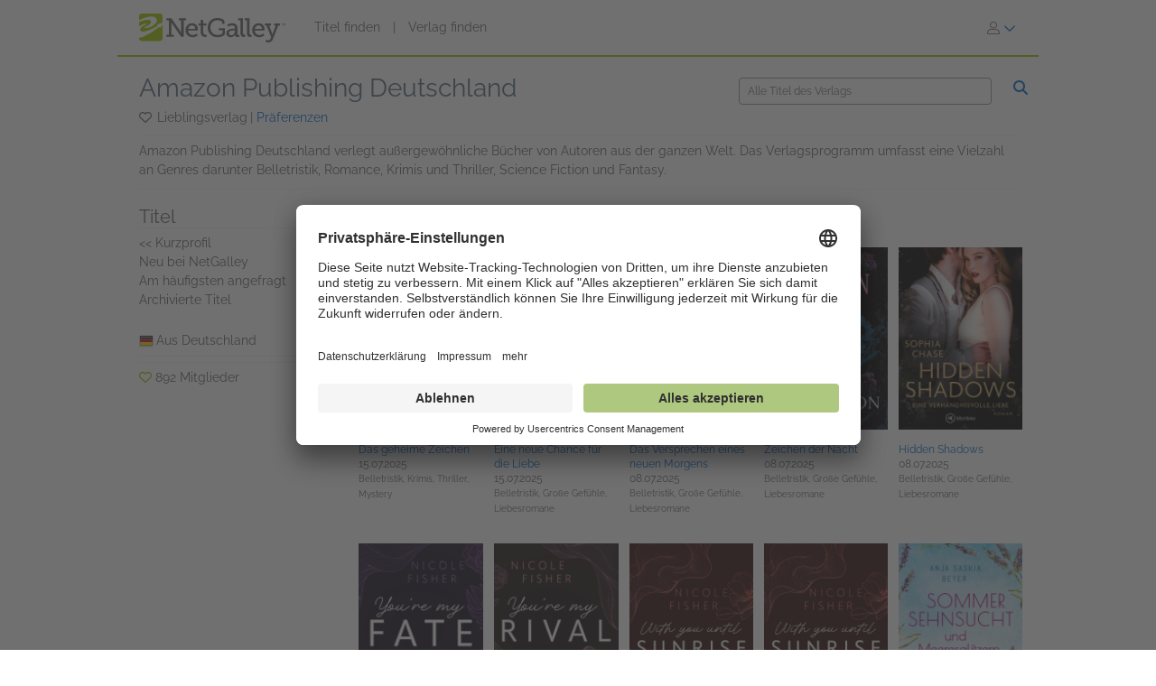

--- FILE ---
content_type: text/html; charset=UTF-8
request_url: https://www.netgalley.de/catalog/publisher/81775/archived?text=&direction=desc&page=4&=b.archiveDate
body_size: 25231
content:
<!DOCTYPE html>
<html lang="de" data-bs-theme="">
    <head>
        <title>Verlags-Informationen | NetGalley</title>

                    <meta charset="UTF-8" />
                            <meta name="description" content="Auf NetGalley stellen Verlage die digitalen Leseexemplare Ihrer Bücher für professionelle Leser zur Verfügung. Registrieren Sie sich jetzt kostenlos!" />
                        <meta name="distribution" content="Global" />
            <meta name="resource-type" content="document" />
            <meta name="revisit-after" content="1 days" />
                            <meta name="robots" content="index,follow" />
                        <meta name="copyright" content="Copyright (c) 2026 NetGalley LLC" />
            <meta name="viewport" content="width=device-width, initial-scale=1.0, user-scalable=yes" />
        
                            
       <!-- Google Tag Manager -->
        <script type="text/javascript">
            var dataLayer = window.dataLayer = window.dataLayer || [];
            dataLayer.push({
                'fireGtm': true,
                'memberType': 'anonymous'
            });
        </script>
        <script>(function(w,d,s,l,i){w[l]=w[l]||[];w[l].push({'gtm.start':new Date().getTime(),event:'gtm.js'});var f=d.getElementsByTagName(s)[0],j=d.createElement(s),dl=l!='dataLayer'?'&l='+l:'';j.async=true;j.src='https://www.googletagmanager.com/gtm.js?id='+i+dl;f.parentNode.insertBefore(j,f);})(window,document,'script','dataLayer','GTM-NL5DZZ');</script>
        <!-- End Google Tag Manager -->

                                    <link rel="stylesheet" href="https://assets.bksh.co/9949218ddc/assets/netgalley_styles_bootstrap_5.css" />
                    
        <link rel="icon" type="image/x-icon" href="https://assets.bksh.co/9949218ddc/favicon.ico" />

        <!-- Favicon for modern browsers & devices -->
        <link rel="icon" type="image/png" href="https://assets.bksh.co/9949218ddc/images/favicon/favicon-16x16.png" sizes="16x16">
        <link rel="icon" type="image/png" href="https://assets.bksh.co/9949218ddc/images/favicon/favicon-32x32.png" sizes="32x32">
        <link rel="icon" type="image/png" href="https://assets.bksh.co/9949218ddc/images/favicon/favicon-48x48.png" sizes="48x48">
        <link rel="icon" type="image/png" href="https://assets.bksh.co/9949218ddc/images/favicon/favicon-96x96.png" sizes="96x96">
        <link rel="icon" type="image/png" href="https://assets.bksh.co/9949218ddc/images/favicon/favicon-192x192.png" sizes="192x192">
        <link rel="apple-touch-icon" href="https://assets.bksh.co/9949218ddc/images/favicon/apple-icon.png">
        <link rel="apple-touch-icon" href="https://assets.bksh.co/9949218ddc/images/favicon/apple-icon-precomposed.png">
        <link rel="apple-touch-icon" href="https://assets.bksh.co/9949218ddc/images/favicon/apple-icon-57x57.png" sizes="57x57">
        <link rel="apple-touch-icon" href="https://assets.bksh.co/9949218ddc/images/favicon/apple-icon-60x60.png" sizes="60x60">
        <link rel="apple-touch-icon" href="https://assets.bksh.co/9949218ddc/images/favicon/apple-icon-72x72.png" sizes="72x72">
        <link rel="apple-touch-icon" href="https://assets.bksh.co/9949218ddc/images/favicon/apple-icon-76x76.png" sizes="76x76">
        <link rel="apple-touch-icon" href="https://assets.bksh.co/9949218ddc/images/favicon/apple-icon-120x120.png" sizes="120x120">
        <link rel="apple-touch-icon" href="https://assets.bksh.co/9949218ddc/images/favicon/apple-icon-144x144.png" sizes="144x144">
        <link rel="apple-touch-icon" href="https://assets.bksh.co/9949218ddc/images/favicon/apple-icon-152x152.png" sizes="152x152">
        <link rel="apple-touch-icon" href="https://assets.bksh.co/9949218ddc/images/favicon/apple-icon-180x180.png" sizes="180x180">
        <meta name="msapplication-square70x70logo" content="https://assets.bksh.co/9949218ddc/images/favicon/ms-icon-70x70.png" />
        <meta name="msapplication-square144x144logo" content="https://assets.bksh.co/9949218ddc/images/favicon/ms-icon-144x144.png" />
        <meta name="msapplication-square150x150logo" content="https://assets.bksh.co/9949218ddc/images/favicon/ms-icon-150x150.png" />
        <meta name="msapplication-square310x310logo" content="https://assets.bksh.co/9949218ddc/images/favicon/ms-icon-310x310.png" />

                    <script src="https://assets.bksh.co/9949218ddc/assets/netgalley_scripts_bootstrap_5.js"></script>

                                        <script>
                    const themeToggle = document.querySelector('[data-bs-theme]')
                    let storedTheme = localStorage.getItem("theme")

                    themeToggle.setAttribute('data-bs-theme',  storedTheme)
                </script>
                    
    </head>
    <body class="netgalley-responsive" data-locale="de-DE">

        <!-- Google Tag Manager (noscript) -->
        <noscript><iframe src="https://www.googletagmanager.com/ns.html?id=GTM-NL5DZZ" height="0" width="0" style="display:none;visibility:hidden"></iframe></noscript>
        <!-- End Google Tag Manager (noscript) -->

        <a name="top"></a>
        <a href="#page-content" class="sr-only">zum Hauptinhalt springen</a>
        <div class="container-lg p-0 wrap-user-guest">

            
                                                
                                    <div x-data="mobileMenu">
    <nav class="navbar navbar-expand-lg mb-lg-0 netgalley-header pb-3">
        <div class="container-fluid d-flex align-items-center">
            <div class="d-flex align-items-center">
                <button @click="toggleMenu()"
                        class="navbar-toggler border-0 shadow-none ps-3 mt-2"
                        type="button"
                        data-bs-toggle="collapse"
                        data-bs-target="#signInMenuContent"
                        aria-controls="signInMenuContent"
                        aria-expanded="false"
                        aria-label="Anmelden"
                >
                    <span class="fa primary" :class="isMenuOpen ? 'fa-times' : 'fa-bars'"></span>
                </button>

                <div class="d-lg-none position-absolute top-50 start-50 translate-middle">
                        <div class="header-logo ps-3 pb-0">
        <a href="/">
    <?xml version="1.0" encoding="UTF-8"?>
    <svg role="img" class="publicLogo" xmlns="http://www.w3.org/2000/svg" viewBox="0 0 243.51 48" aria-label="NetGalley logo, which links to the home page.">
        <title>NetGalley logo, which links to the home page.</title>
        <defs><style>.logo-swirl{fill:#fff;}.logo-icon{fill:#9ec400;}.logo-text{fill:#666;}</style></defs>
        <g id="Layer_4"><path class="logo-text" d="m239.87,16.68v.4h-1.13v2.96h-.46v-2.96h-1.14v-.4h2.73Z"/>
            <path class="logo-text" d="m240.28,16.68h.65l.97,2.84.96-2.84h.65v3.36h-.43v-1.99c0-.07,0-.18,0-.34,0-.16,0-.33,0-.51l-.96,2.84h-.45l-.97-2.84v.11c0,.08,0,.21,0,.38,0,.17,0,.29,0,.37v1.99h-.43v-3.36Z"/>
            <path class="logo-text" d="m45.63,35.4h3.85V11.3h-3.85v-3.37h8.18l15.18,22.13c.53.87,1.05,2.23,1.05,2.23h.13s-.22-1.53-.22-2.49V11.3h-3.94v-3.37h12.21v3.37h-3.89v27.51h-4.29l-15.18-22.13c-.57-.87-1.05-2.23-1.05-2.23h-.13s.22,1.53.18,2.49v18.46h3.98v3.41h-12.2v-3.41Z"/>
            <path class="logo-text" d="m88.35,16.16c6.3,0,9.58,4.64,9.58,10.37,0,.57-.13,1.62-.13,1.62h-16.18c.26,4.9,3.72,7.52,7.65,7.52s6.61-2.49,6.61-2.49l1.75,3.11s-3.32,3.06-8.62,3.06c-6.96,0-11.72-5.03-11.72-11.59,0-7.04,4.77-11.59,11.07-11.59Zm5.2,9.27c-.13-3.89-2.49-5.91-5.29-5.91-3.24,0-5.86,2.19-6.47,5.91h11.77Z"/>
            <path class="logo-text" d="m102.53,19.96h-3.72v-3.28h3.81v-6.08h4.16v6.08h5.29v3.28h-5.29v10.37c0,4.51,3.06,5.07,4.72,5.07.61,0,1.01-.04,1.01-.04v3.54s-.61.09-1.53.09c-2.8,0-8.44-.87-8.44-8.27v-10.76Z"/>
            <path class="logo-text" d="m130.35,7.41c5.42,0,11.85,2.19,11.85,6.08v3.81h-4.02v-2.27c0-2.58-4.07-3.85-7.7-3.85-7.22,0-11.77,4.9-11.77,11.99s4.64,12.38,11.9,12.38c2.76,0,8.27-.83,8.27-3.85v-4.07h-6.04v-3.41h10.06v8.66c0,4.77-7.96,6.47-12.6,6.47-9.49,0-16.14-6.91-16.14-16.05s6.56-15.88,16.18-15.88Z"/>
            <path class="logo-text" d="m158.13,25.21h1.4v-.83c0-3.5-2.01-4.72-4.73-4.72-3.5,0-6.34,2.14-6.34,2.14l-1.71-3.02s3.24-2.62,8.4-2.62c5.64,0,8.62,2.93,8.62,8.53v9.89c0,.66.35.96.96.96h2.23v3.28h-4.42c-1.97,0-2.76-.96-2.76-2.41v-.31c0-.87.18-1.44.18-1.44h-.09s-1.92,4.68-7.3,4.68c-3.67,0-7.35-2.14-7.35-6.69,0-6.96,9.23-7.44,12.9-7.44Zm-4.64,10.85c3.76,0,6.08-3.85,6.08-7.17v-.92h-1.09c-2.01,0-8.97.09-8.97,4.33,0,1.97,1.44,3.76,3.98,3.76Z"/>
            <path class="logo-text" d="m168.78,11.21h-3.67v-3.28h7.92v24.32c0,1.88.44,3.15,2.36,3.15.7,0,1.18-.04,1.18-.04l-.04,3.5s-.87.09-1.88.09c-3.15,0-5.86-1.27-5.86-6.43V11.21Z"/>
            <path class="logo-text" d="m179.54,11.21h-3.67v-3.28h7.92v24.32c0,1.88.44,3.15,2.36,3.15.7,0,1.18-.04,1.18-.04l-.04,3.5s-.87.09-1.88.09c-3.15,0-5.86-1.27-5.86-6.43V11.21Z"/>
            <path class="logo-text" d="m199.25,16.16c6.3,0,9.58,4.64,9.58,10.37,0,.57-.13,1.62-.13,1.62h-16.19c.26,4.9,3.72,7.52,7.66,7.52s6.61-2.49,6.61-2.49l1.75,3.11s-3.32,3.06-8.62,3.06c-6.96,0-11.72-5.03-11.72-11.59,0-7.04,4.77-11.59,11.07-11.59Zm5.2,9.27c-.13-3.89-2.49-5.91-5.29-5.91-3.24,0-5.86,2.19-6.47,5.91h11.77Z"/>
            <path class="logo-text" d="m214.87,44.46c1.88,0,3.33-1.31,4.07-3.06l.92-2.19-7.74-19.25h-2.8v-3.28h10.11v3.28h-2.93l4.94,13.17c.31.96.39,1.92.39,1.92h.13s.18-.96.53-1.92l4.9-13.17h-2.84v-3.28h9.8v3.28h-2.76l-8.75,22.35c-1.49,3.76-4.37,5.69-7.79,5.69-2.84,0-4.77-1.4-4.77-1.4l1.44-3.19s1.27,1.05,3.15,1.05Z"/>
            <path class="logo-icon" d="m38.93,41.9c0,2.25-2.44,3.73-4.96,3.73H4.88c-2.52,0-4.88-1.48-4.88-3.73V4.01C0,1.77,2.36,0,4.88,0h29.09c2.52,0,4.96,1.77,4.96,4.01v37.88Z"/>
            <path class="logo-swirl" d="m19.74,12.92c1.61,3.91-9.06,10.88-10.88,9-.89,7.27,30.26-5.55,17.87-15.36-4-3.16-14.31-1.82-26.73,4.52v3.23c9.11-4.12,18.11-5.34,19.74-1.39Zm9.84,5.66l1.62,1.67c-14.94,8.65-27.18,12.65-29.36,7.36-1.61-3.91,9.6-11,11.41-9.11.42-3.42-6.62-1.58-13.25,2.55v19.67c8.28-1.98,20.76-8.29,33.03-18.43l2.04,1.71,3.86-4.96v-3.87l-9.35,3.41Z"/>
        </g>
    </svg>
</a>

    </div>
                </div>

                <div class="d-none d-lg-block">
                        <div class="header-logo ps-3 pb-0">
        <a href="/">
    <?xml version="1.0" encoding="UTF-8"?>
    <svg role="img" class="publicLogo" xmlns="http://www.w3.org/2000/svg" viewBox="0 0 243.51 48" aria-label="NetGalley logo, which links to the home page.">
        <title>NetGalley logo, which links to the home page.</title>
        <defs><style>.logo-swirl{fill:#fff;}.logo-icon{fill:#9ec400;}.logo-text{fill:#666;}</style></defs>
        <g id="Layer_4"><path class="logo-text" d="m239.87,16.68v.4h-1.13v2.96h-.46v-2.96h-1.14v-.4h2.73Z"/>
            <path class="logo-text" d="m240.28,16.68h.65l.97,2.84.96-2.84h.65v3.36h-.43v-1.99c0-.07,0-.18,0-.34,0-.16,0-.33,0-.51l-.96,2.84h-.45l-.97-2.84v.11c0,.08,0,.21,0,.38,0,.17,0,.29,0,.37v1.99h-.43v-3.36Z"/>
            <path class="logo-text" d="m45.63,35.4h3.85V11.3h-3.85v-3.37h8.18l15.18,22.13c.53.87,1.05,2.23,1.05,2.23h.13s-.22-1.53-.22-2.49V11.3h-3.94v-3.37h12.21v3.37h-3.89v27.51h-4.29l-15.18-22.13c-.57-.87-1.05-2.23-1.05-2.23h-.13s.22,1.53.18,2.49v18.46h3.98v3.41h-12.2v-3.41Z"/>
            <path class="logo-text" d="m88.35,16.16c6.3,0,9.58,4.64,9.58,10.37,0,.57-.13,1.62-.13,1.62h-16.18c.26,4.9,3.72,7.52,7.65,7.52s6.61-2.49,6.61-2.49l1.75,3.11s-3.32,3.06-8.62,3.06c-6.96,0-11.72-5.03-11.72-11.59,0-7.04,4.77-11.59,11.07-11.59Zm5.2,9.27c-.13-3.89-2.49-5.91-5.29-5.91-3.24,0-5.86,2.19-6.47,5.91h11.77Z"/>
            <path class="logo-text" d="m102.53,19.96h-3.72v-3.28h3.81v-6.08h4.16v6.08h5.29v3.28h-5.29v10.37c0,4.51,3.06,5.07,4.72,5.07.61,0,1.01-.04,1.01-.04v3.54s-.61.09-1.53.09c-2.8,0-8.44-.87-8.44-8.27v-10.76Z"/>
            <path class="logo-text" d="m130.35,7.41c5.42,0,11.85,2.19,11.85,6.08v3.81h-4.02v-2.27c0-2.58-4.07-3.85-7.7-3.85-7.22,0-11.77,4.9-11.77,11.99s4.64,12.38,11.9,12.38c2.76,0,8.27-.83,8.27-3.85v-4.07h-6.04v-3.41h10.06v8.66c0,4.77-7.96,6.47-12.6,6.47-9.49,0-16.14-6.91-16.14-16.05s6.56-15.88,16.18-15.88Z"/>
            <path class="logo-text" d="m158.13,25.21h1.4v-.83c0-3.5-2.01-4.72-4.73-4.72-3.5,0-6.34,2.14-6.34,2.14l-1.71-3.02s3.24-2.62,8.4-2.62c5.64,0,8.62,2.93,8.62,8.53v9.89c0,.66.35.96.96.96h2.23v3.28h-4.42c-1.97,0-2.76-.96-2.76-2.41v-.31c0-.87.18-1.44.18-1.44h-.09s-1.92,4.68-7.3,4.68c-3.67,0-7.35-2.14-7.35-6.69,0-6.96,9.23-7.44,12.9-7.44Zm-4.64,10.85c3.76,0,6.08-3.85,6.08-7.17v-.92h-1.09c-2.01,0-8.97.09-8.97,4.33,0,1.97,1.44,3.76,3.98,3.76Z"/>
            <path class="logo-text" d="m168.78,11.21h-3.67v-3.28h7.92v24.32c0,1.88.44,3.15,2.36,3.15.7,0,1.18-.04,1.18-.04l-.04,3.5s-.87.09-1.88.09c-3.15,0-5.86-1.27-5.86-6.43V11.21Z"/>
            <path class="logo-text" d="m179.54,11.21h-3.67v-3.28h7.92v24.32c0,1.88.44,3.15,2.36,3.15.7,0,1.18-.04,1.18-.04l-.04,3.5s-.87.09-1.88.09c-3.15,0-5.86-1.27-5.86-6.43V11.21Z"/>
            <path class="logo-text" d="m199.25,16.16c6.3,0,9.58,4.64,9.58,10.37,0,.57-.13,1.62-.13,1.62h-16.19c.26,4.9,3.72,7.52,7.66,7.52s6.61-2.49,6.61-2.49l1.75,3.11s-3.32,3.06-8.62,3.06c-6.96,0-11.72-5.03-11.72-11.59,0-7.04,4.77-11.59,11.07-11.59Zm5.2,9.27c-.13-3.89-2.49-5.91-5.29-5.91-3.24,0-5.86,2.19-6.47,5.91h11.77Z"/>
            <path class="logo-text" d="m214.87,44.46c1.88,0,3.33-1.31,4.07-3.06l.92-2.19-7.74-19.25h-2.8v-3.28h10.11v3.28h-2.93l4.94,13.17c.31.96.39,1.92.39,1.92h.13s.18-.96.53-1.92l4.9-13.17h-2.84v-3.28h9.8v3.28h-2.76l-8.75,22.35c-1.49,3.76-4.37,5.69-7.79,5.69-2.84,0-4.77-1.4-4.77-1.4l1.44-3.19s1.27,1.05,3.15,1.05Z"/>
            <path class="logo-icon" d="m38.93,41.9c0,2.25-2.44,3.73-4.96,3.73H4.88c-2.52,0-4.88-1.48-4.88-3.73V4.01C0,1.77,2.36,0,4.88,0h29.09c2.52,0,4.96,1.77,4.96,4.01v37.88Z"/>
            <path class="logo-swirl" d="m19.74,12.92c1.61,3.91-9.06,10.88-10.88,9-.89,7.27,30.26-5.55,17.87-15.36-4-3.16-14.31-1.82-26.73,4.52v3.23c9.11-4.12,18.11-5.34,19.74-1.39Zm9.84,5.66l1.62,1.67c-14.94,8.65-27.18,12.65-29.36,7.36-1.61-3.91,9.6-11,11.41-9.11.42-3.42-6.62-1.58-13.25,2.55v19.67c8.28-1.98,20.76-8.29,33.03-18.43l2.04,1.71,3.86-4.96v-3.87l-9.35,3.41Z"/>
        </g>
    </svg>
</a>

    </div>
                </div>
            </div>

            <div x-show="!isMenuOpen" class="collapse navbar-collapse">
                    <div class="ps-5 collapse navbar-collapse" id="signInMenuContent">

                        
        <nav class="navbar-nav me-auto mb-2 mb-lg-0" aria-label="Main navigation">
            <ul class="nav d-flex align-items-center list-unstyled">
                                    <li class="nav-item">
                        <a class="nav-link default"
                           href="/catalog/"
                           >
                            Titel finden
                        </a>
                    </li>
                                            <li class="nav-item px-2" aria-hidden="true">
                            <span class="nav-divider">|</span>
                        </li>
                                                        <li class="nav-item">
                        <a class="nav-link default"
                           href="/catalog/publishers"
                           >
                            Verlag finden
                        </a>
                    </li>
                                                </ul>
        </nav>

                    <div class="dropdown" id="loginMenu">
                <button class="dropdown-toggle hide-default-arrow btn btn-link"
                        id="signInDropdown"
                        data-bs-toggle="dropdown"
                        aria-expanded="false"
                        aria-label="Anmelden">
                    <i class="fa-light fa-user-large" aria-hidden="true"></i>
                    <i class="fa-thin fa-chevron-down secondary default-color" aria-hidden="true"></i>
                </button>
                <div class="dropdown-menu dropdown-menu-end login-dropdown p-3"
                     aria-label="Anmelden"
                >
                    
<form class="" name="login" method="post" action="/auth/login">

<div>
        <div class="pb-3">
        <div class="pb-2">    <input type="text" id="login_username"
            name="login[username]"
     required="required" autocapitalize="none"             placeholder="Benutzername"
             aria-label="Benutzername" /></div>
        <div>    <input type="password" id="login_password"
            name="login[password]"
     required="required" autocomplete="697eb5193e159"             placeholder="Passwort"
             row_class="passwordInputContainer" row_id="headerPassword" aria-label="Passwort" /></div>
    </div>

            <div class="pb-3">
        <div class="d-flex align-items-center text-start text-10">
                        <input type="hidden" id="login_rememberMe_hidden" name="login[rememberMe]" value="0">

                        <button type="button"
                    id="remember_me_button"
                    class="btn btn-sm p-0 me-2 border-0"
                    onclick="toggleRememberMe(this)"
                    aria-pressed="false">
                <i class="fa-regular fa-square text-dark"></i>
            </button>

            <span id="remember_me_text" class="ps-1">Angemeldet bleiben</span>
            <script>
                function toggleRememberMe(button) {
                    const hiddenInput = document.getElementById('login_rememberMe_hidden');
                    const icon = button.querySelector('i');

                    if (hiddenInput.value === '1') {
                        hiddenInput.value = '0';
                        icon.classList.remove('fa-square-check');
                        icon.classList.add('fa-square');
                        button.setAttribute('aria-pressed', 'false');
                    } else {
                        hiddenInput.value = '1';
                        icon.classList.remove('fa-square');
                        icon.classList.add('fa-square-check');
                        button.setAttribute('aria-pressed', 'true');
                    }
                }
            </script>
        </div>
    </div>

        <div class="pb-1 text-start">
        
    <div class="row form-login">
        <div class="col ">
            <button type="submit" id="login_login" name="login[login]" class="btn btn-primary" data-test-id="sign-in">
        <div class="d-flex align-items-center">
                        <div>Anmelden</div>
                    </div>
    </button>
        </div>
    </div>
    </div>

        <div class="login-text">
        <a class="primary text-start text-10" href="/auth/forgot_login">Anmeldedaten vergessen?</a>
    </div>

        <div class="login-text">
        <a class="primary text-start text-10" href="/auth/register">Bei NetGalley registrieren</a>
    </div>

    <hr>

        <div class="row px-1">
        <a href="#" class="text-10" @click="setTheme('light')">
            <i class="fa-light fa-sun align-top pe-1 text-16"></i>
            <span class="light-mode fw-semibold" :class="theme == 'light' ? 'active' : 'primary'">Light Mode</span>
        </a>
    </div>

    <div class="row px-1">
        <a href="#" class="text-10" @click="setTheme('dark')">
            <i class="fa-light fa-moon align-top px-1 text-16"></i>
            <span class="dark-mode fw-semibold" :class="theme == 'dark' ? 'active' : 'primary'">Dark Mode</span>
        </a>
    </div>

</div>

    <input type="hidden" id="login_widgetId"
            name="login[widgetId]"
     />    <input type="hidden" id="login_widgetRedeemCode"
            name="login[widgetRedeemCode]"
     />    <input type="hidden" id="login__token"
            name="login[_token]"
     value="bf22374.xj0SMZR1JTrPgXTJSXjsFq9z8J_BumiflfALKfFearA.9Vh4YaFEdVKaxDy9A0nUIv8dtviRlwfY3oRjXKMMG9iRCURc3SQXdKqwRA" /></form>

                </div>
            </div>
            </div>
            </div>

            <div class="mobile-menu" :class="{'show': isMenuOpen}" x-show="isMenuOpen">
                <div class="pt-3">
                        
    <div class="px-4 pb-4">
                    
<form class="" name="login" method="post" action="/auth/login">

<div>
        <div class="pb-3">
        <div class="pb-2">    <input type="text" id="login_username"
            name="login[username]"
     required="required" autocapitalize="none"             placeholder="Benutzername"
             aria-label="Benutzername" /></div>
        <div>    <input type="password" id="login_password"
            name="login[password]"
     required="required" autocomplete="697eb5193e159"             placeholder="Passwort"
             row_class="passwordInputContainer" row_id="headerPassword" aria-label="Passwort" /></div>
    </div>

            <div class="pb-3">
        <div class="d-flex align-items-center text-start text-10">
                        <input type="hidden" id="login_rememberMe_hidden" name="login[rememberMe]" value="0">

                        <button type="button"
                    id="remember_me_button"
                    class="btn btn-sm p-0 me-2 border-0"
                    onclick="toggleRememberMe(this)"
                    aria-pressed="false">
                <i class="fa-regular fa-square text-dark"></i>
            </button>

            <span id="remember_me_text" class="ps-1">Angemeldet bleiben</span>
            <script>
                function toggleRememberMe(button) {
                    const hiddenInput = document.getElementById('login_rememberMe_hidden');
                    const icon = button.querySelector('i');

                    if (hiddenInput.value === '1') {
                        hiddenInput.value = '0';
                        icon.classList.remove('fa-square-check');
                        icon.classList.add('fa-square');
                        button.setAttribute('aria-pressed', 'false');
                    } else {
                        hiddenInput.value = '1';
                        icon.classList.remove('fa-square');
                        icon.classList.add('fa-square-check');
                        button.setAttribute('aria-pressed', 'true');
                    }
                }
            </script>
        </div>
    </div>

        <div class="pb-1 text-start">
        
    <div class="row form-login">
        <div class="col ">
            <button type="submit" id="login_login" name="login[login]" class="btn btn-primary" data-test-id="sign-in">
        <div class="d-flex align-items-center">
                        <div>Anmelden</div>
                    </div>
    </button>
        </div>
    </div>
    </div>

        <div class="login-text">
        <a class="primary text-start text-10" href="/auth/forgot_login">Anmeldedaten vergessen?</a>
    </div>

        <div class="login-text">
        <a class="primary text-start text-10" href="/auth/register">Bei NetGalley registrieren</a>
    </div>

    <hr>

        <div class="row px-1">
        <a href="#" class="text-10" @click="setTheme('light')">
            <i class="fa-light fa-sun align-top pe-1 text-16"></i>
            <span class="light-mode fw-semibold" :class="theme == 'light' ? 'active' : 'primary'">Light Mode</span>
        </a>
    </div>

    <div class="row px-1">
        <a href="#" class="text-10" @click="setTheme('dark')">
            <i class="fa-light fa-moon align-top px-1 text-16"></i>
            <span class="dark-mode fw-semibold" :class="theme == 'dark' ? 'active' : 'primary'">Dark Mode</span>
        </a>
    </div>

</div>

    <input type="hidden" id="login_widgetId"
            name="login[widgetId]"
     />    <input type="hidden" id="login_widgetRedeemCode"
            name="login[widgetRedeemCode]"
     />    <input type="hidden" id="login__token"
            name="login[_token]"
     value="bf22374.xj0SMZR1JTrPgXTJSXjsFq9z8J_BumiflfALKfFearA.9Vh4YaFEdVKaxDy9A0nUIv8dtviRlwfY3oRjXKMMG9iRCURc3SQXdKqwRA" /></form>

            </div>

    <hr class="p-0">

            


<div class="row">
    <div class="pt-2 col-auto px-4 ms-4 pb-2">
                    
                                                                        <a class='text-16 mobile-publisher-profile-link' href="/catalog/">
                        Titel finden
                    </a>
                
                <br>                                
                                                                        <a class='text-16 mobile-publisher-profile-link' href="/catalog/publishers">
                        Verlag finden
                    </a>
                
                <br>                                
                                                    <a class='text-16 mobile-publisher-profile-link' href="https://netgalley.zendesk.com/hc/de/" target="_blank" rel="noreferrer noopener">
                        Hilfe
                    </a>

                                
                                    
        
        
            </div>

    <div class="col me-3 text-end">

                    </div>
</div>

<hr>

    <div class="row p-3">
        <a href="#" class="col-6 text-10 text-end" @click="setTheme('light'); toggleMenu(false)">
            <i class="fa-light fa-sun align-top pe-1 text-16"></i>
            <span class="light-mode fw-semibold"
                  :class="theme == 'light' ? 'active' : 'primary'">Light Mode</span>
        </a>

        <a href="#" class="col-6 text-10 text-start" @click="setTheme('dark'); toggleMenu(false)">
            <i class="fa-light fa-moon align-top pe-1 text-16"></i>
            <span class="dark-mode fw-semibold"
                  :class="theme == 'dark' ? 'active' : 'primary'">Dark Mode</span>
        </a>
    </div>

    <hr>

<div class="row px-4 py-2">
    <div class="col-6 primary">
        <a class="text-12 mobile-footer-link" href="/privacy">Datenschutzerklärung</a><br>
        <a class="text-12 mobile-footer-link" href="/terms">Nutzungsbedingungen</a><br>
        <a class="text-12 mobile-footer-link" href="/cookie_policy">Cookie-Richtlinien</a>

                    <br>
            <a class="text-12 mobile-footer-link" href="/legal_notice">Impressum</a>
            </div>

    <div class="col-6 primary">
        <a class="text-12 mobile-footer-link" href="/contact">Kontakt</a><br>
        <a class="text-12 mobile-footer-link" href="/about">Über NetGalley</a><br>
                    <a class="text-12 mobile-footer-link" href="http://blog.netgalley.de/" target="_blank" rel="noreferrer noopener">Blog</a>
        
                    <br>
                            <a class="text-12 mobile-footer-link" href="#" onClick="UC_UI.showSecondLayer();">Datenschutzeinstellungen</a>
                        </div>
</div>

<hr>


<p class="px-4 py-3 text-12">
    Powered by Firebrand Technologies<br>© 2026 NetGalley LLC<br>Alle Rechte vorbehalten
</p>
                </div>
            </div>
        </div>
    </nav>
</div>

                
            
            
            <div id="page-content" class="page-content">

                
                                    <div id="errorMessageDisplay">
                                            </div>
                                        <div id="errorMessageTemplate" class="row d-none">
                        <div class="col-md-12 alert alert-danger"></div>
                    </div>
                                    <div id="alertMessageDisplay">
                                            </div>
                                        <div id="alertMessageTemplate" class="row d-none">
                        <div class="col-md-12 alert alert-warning"></div>
                    </div>
                                    <div id="successMessageDisplay">
                                            </div>
                                        <div id="successMessageTemplate" class="row d-none">
                        <div class="col-md-12 alert alert-success"></div>
                    </div>
                                    <div id="infoMessageDisplay">
                                            </div>
                                        <div id="infoMessageTemplate" class="row d-none">
                        <div class="col-md-12 alert alert-info"></div>
                    </div>
                                    <div id="lockedMessageDisplay">
                                            </div>
                                        <div id="lockedMessageTemplate" class="row d-none">
                        <div class="col-md-12 alert alert-locked"></div>
                    </div>
                
                                
    
    
        
        <div class="row align-items-center">
        <div class="col-12 col-lg-8">
            <h1 class="heading-1 mb-2"><a class="headline" href="/catalog/publisher/81775">
                    Amazon Publishing Deutschland
                </a>
            </h1>
        </div>

        <div class="col text-end d-none d-lg-block">
                        <form class="search-form " >
                        <div class="row flex-nowrap">
            
            <div class="col-11 px-3 text-12 fw-medium">
                    <input type="text" id="text"
            name="text"
     required="required"             placeholder="Alle Titel des Verlags"
             class="" aria-label="Suche" />
                            </div>

            <div class="col-md-1 px-0 d-none d-md-inline">
                <button type="submit" class="d-inline border-0 bg-transparent p-0" aria-label="Suche">
                    <i class="fa secondary fa-search"></i>
            </div>

                        <div class="col-12 col-md-1 ">
                <div class="d-block d-md-none text-center">
                    <button type="submit" class="btn btn-outline-secondary" aria-label="Suche">
                        Suche
                        <i class="fa fa-search m-0"></i>
                    </button>
                </div>
            </div>
        </div>
    </form>
    <div class="clearfix"></div>

    
        </div>
    </div>

        <div class="row row-cols-auto d-none d-lg-flex pb-2">
        <div class="col pe-0">
            <i class="set-favorite pe-1 fa-regular fa-heart"
                 data-value="add"
                                                 role="button"
            ></i>
        </div>
        <div class="col ps-1">
            <p class="action-description mb-1 float-start pe-1">
                Lieblingsverlag
            </p>
            |
            <a class="primary" data-bs-target="#approvalPreferencesModal" data-bs-toggle="modal" role="button">
                Präferenzen
            </a>
        </div>
    </div>

        <div class="row d-lg-none pb-2">

                <div class="col">
            <a class="" data-bs-target="#publisherProfileModal" data-bs-toggle="modal" role="button">
                Verlagsprofil
            </a>

            |

            <a class="" data-bs-target="#approvalPreferencesMobileModal" data-bs-toggle="modal" role="button">
                Präferenzen
            </a>
        </div>

                <div class="col-auto justify-content-end">
            <div class="float-start pb-2 pe-2 mb-1">
                <i
                    class="set-favorite pe-1 fa-regular fa-heart default"
                     data-value="add"
                                                             role="button"
                ></i>
            </div>
            <div class="float-end">
                <i role="button" data-bs-toggle="modal"
                   data-bs-target="#searchModal" class="fa fa-search secondary"></i>
            </div>
        </div>
    </div>

    <hr class="mt-0 mb-2">

    <div class="d-none d-lg-block">

                Amazon Publishing Deutschland verlegt außergewöhnliche Bücher von Autoren aus der ganzen Welt. Das Verlagsprogramm umfasst eine Vielzahl an Genres darunter Belletristik, Romance, Krimis und Thriller, Science Fiction und Fantasy.
        <hr class="top-margin-10">
    </div>

        <div class="row">
        <div class="col-3 d-none d-lg-block">
            <h2 class="heading-3 pt-2 mb-0">Titel</h2>
            <hr class="mt-0 mb-2">

            <ul class="hover-link-list ps-0 mb-0">
                                    <li>
                        <a class="primary" href="/catalog/publisher/81775">
                            &lt;&lt; Kurzprofil
                        </a>
                    </li>
                                <li>
                    <a class="primary"
                       href="/catalog/publisher/81775/recentlyAdded"> Neu bei NetGalley</a>
                </li>
                                    <li>
                        <a class="primary"
                           href="/catalog/publisher/81775/mostRequested">
                            Am häufigsten angefragt
                        </a>
                    </li>
                                <li>
                    <a class="primary" href="/catalog/publisher/81775/archived">
                        Archivierte Titel
                    </a>
                </li>
            </ul>

                        <div class="d-flex align-items-center pt-5">
                <div class="d-none d-sm-flex pe-1 align-center f16">
                    <span class="flag de"></span>
                </div>
                Aus Deutschland
            </div>

            <hr class="my-2">

                                    
    <div>
            </div>


            <hr class="my-2">

                        <div>
                <i alt="Lieblingsverlag" class="fa-regular fa-heart green-netgalley"></i>
                892 Mitglieder
            </div>

        </div>

                <div class="col-12 col-lg-9">

            
            
                                <div class="row">
                                                                                    <div class="col-12 publisher-results-grid">
                                                    <div class="pt-3">
                                <h2 class="heading-2 ms-md-2 ms-lg-0 ps-md-3 ps-lg-0">Archivierte Titel
                                    (1280 gesamt
                                    )</h2>
                                                            </div>
                        
                        
    
        <div class="d-none d-lg-block">
            

<div class="coverGridBox">
    <table class="coverBoxWrapper mx-n2">
        <tbody>
                                                <tr>
                                                                            <td itemscope itemtype="http://schema.org/Book" class="coverBox px-2 pt-2 pb-0 coverBox5 align-top">
                                                                                                        <div class="title-image title-preview verify-title-image title-preview-link" role="button" data-book="666704">
                                        <a href="/catalog/book/666704">
                                            <img class="w-100 mb-0" itemprop="image" src="https://covers.bksh.co/cover666704-small.png" alt="Buchcover für Das geheime Zeichen" />
                                        </a>
                                    </div>

                                                            </td>

                                                                                <td itemscope itemtype="http://schema.org/Book" class="coverBox px-2 pt-2 pb-0 coverBox5 align-top">
                                                                                                        <div class="title-image title-preview verify-title-image title-preview-link" role="button" data-book="670361">
                                        <a href="/catalog/book/670361">
                                            <img class="w-100 mb-0" itemprop="image" src="https://covers.bksh.co/cover670361-small.png" alt="Buchcover für Eine neue Chance für die Liebe" />
                                        </a>
                                    </div>

                                                            </td>

                                                                                <td itemscope itemtype="http://schema.org/Book" class="coverBox px-2 pt-2 pb-0 coverBox5 align-top">
                                                                                                        <div class="title-image title-preview verify-title-image title-preview-link" role="button" data-book="662068">
                                        <a href="/catalog/book/662068">
                                            <img class="w-100 mb-0" itemprop="image" src="https://covers.bksh.co/cover662068-small.png" alt="Buchcover für Das Versprechen eines neuen Morgens" />
                                        </a>
                                    </div>

                                                            </td>

                                                                                <td itemscope itemtype="http://schema.org/Book" class="coverBox px-2 pt-2 pb-0 coverBox5 align-top">
                                                                                                        <div class="title-image title-preview verify-title-image title-preview-link" role="button" data-book="662133">
                                        <a href="/catalog/book/662133">
                                            <img class="w-100 mb-0" itemprop="image" src="https://covers.bksh.co/cover662133-small.png" alt="Buchcover für Zeichen der Nacht" />
                                        </a>
                                    </div>

                                                            </td>

                                                                                <td itemscope itemtype="http://schema.org/Book" class="coverBox px-2 pt-2 pb-0 coverBox5 align-top">
                                                                                                        <div class="title-image title-preview verify-title-image title-preview-link" role="button" data-book="662138">
                                        <a href="/catalog/book/662138">
                                            <img class="w-100 mb-0" itemprop="image" src="https://covers.bksh.co/cover662138-small.png" alt="Buchcover für Hidden Shadows" />
                                        </a>
                                    </div>

                                                            </td>

                                                                        </tr>
                    <tr class="cover-table-detail-row">
                                                    <td itemscope itemtype="http://schema.org/Book" class="coverBox pt-3 pb-5 coverBoxDetails coverBox5 align-top">
                                                                                                        <a href="/catalog/book/666704">
                                        <span class="text-12" itemprop="name">Das geheime Zeichen</span>
                                    </a>
                                    <br/>
                                                                            <span itemprop="datePublished"
                                            content="2025-07-15"
                                            aria-label="15. Juli 2025"
                                        ><span aria-hidden="true">15.07.2025</span></span>
                                                                        <br/>
                                                                                                                        <span itemprop="genre" class="text-10">
                                                Belletristik,                                            </span>
                                                                                    <span itemprop="genre" class="text-10">
                                                Krimis, Thriller, Mystery                                            </span>
                                                                                                                                        </td>
                                                                                <td itemscope itemtype="http://schema.org/Book" class="coverBox pt-3 pb-5 coverBoxDetails coverBox5 align-top">
                                                                                                        <a href="/catalog/book/670361">
                                        <span class="text-12" itemprop="name">Eine neue Chance für die Liebe</span>
                                    </a>
                                    <br/>
                                                                            <span itemprop="datePublished"
                                            content="2025-07-15"
                                            aria-label="15. Juli 2025"
                                        ><span aria-hidden="true">15.07.2025</span></span>
                                                                        <br/>
                                                                                                                        <span itemprop="genre" class="text-10">
                                                Belletristik,                                            </span>
                                                                                    <span itemprop="genre" class="text-10">
                                                Große Gefühle,                                            </span>
                                                                                    <span itemprop="genre" class="text-10">
                                                Liebesromane                                            </span>
                                                                                                                                        </td>
                                                                                <td itemscope itemtype="http://schema.org/Book" class="coverBox pt-3 pb-5 coverBoxDetails coverBox5 align-top">
                                                                                                        <a href="/catalog/book/662068">
                                        <span class="text-12" itemprop="name">Das Versprechen eines neuen Morgens</span>
                                    </a>
                                    <br/>
                                                                            <span itemprop="datePublished"
                                            content="2025-07-08"
                                            aria-label="8. Juli 2025"
                                        ><span aria-hidden="true">08.07.2025</span></span>
                                                                        <br/>
                                                                                                                        <span itemprop="genre" class="text-10">
                                                Belletristik,                                            </span>
                                                                                    <span itemprop="genre" class="text-10">
                                                Große Gefühle,                                            </span>
                                                                                    <span itemprop="genre" class="text-10">
                                                Liebesromane                                            </span>
                                                                                                                                        </td>
                                                                                <td itemscope itemtype="http://schema.org/Book" class="coverBox pt-3 pb-5 coverBoxDetails coverBox5 align-top">
                                                                                                        <a href="/catalog/book/662133">
                                        <span class="text-12" itemprop="name">Zeichen der Nacht</span>
                                    </a>
                                    <br/>
                                                                            <span itemprop="datePublished"
                                            content="2025-07-08"
                                            aria-label="8. Juli 2025"
                                        ><span aria-hidden="true">08.07.2025</span></span>
                                                                        <br/>
                                                                                                                        <span itemprop="genre" class="text-10">
                                                Belletristik,                                            </span>
                                                                                    <span itemprop="genre" class="text-10">
                                                Große Gefühle,                                            </span>
                                                                                    <span itemprop="genre" class="text-10">
                                                Liebesromane                                            </span>
                                                                                                                                        </td>
                                                                                <td itemscope itemtype="http://schema.org/Book" class="coverBox pt-3 pb-5 coverBoxDetails coverBox5 align-top">
                                                                                                        <a href="/catalog/book/662138">
                                        <span class="text-12" itemprop="name">Hidden Shadows</span>
                                    </a>
                                    <br/>
                                                                            <span itemprop="datePublished"
                                            content="2025-07-08"
                                            aria-label="8. Juli 2025"
                                        ><span aria-hidden="true">08.07.2025</span></span>
                                                                        <br/>
                                                                                                                        <span itemprop="genre" class="text-10">
                                                Belletristik,                                            </span>
                                                                                    <span itemprop="genre" class="text-10">
                                                Große Gefühle,                                            </span>
                                                                                    <span itemprop="genre" class="text-10">
                                                Liebesromane                                            </span>
                                                                                                                                        </td>
                                                                        </tr>
                                                                 <tr>
                                                                            <td itemscope itemtype="http://schema.org/Book" class="coverBox px-2 pt-2 pb-0 coverBox5 align-top">
                                                                                                        <div class="title-image title-preview verify-title-image title-preview-link" role="button" data-book="659690">
                                        <a href="/catalog/book/659690">
                                            <img class="w-100 mb-0" itemprop="image" src="https://covers.bksh.co/cover659690-small.png" alt="Buchcover für You're My Fate" />
                                        </a>
                                    </div>

                                                            </td>

                                                                                <td itemscope itemtype="http://schema.org/Book" class="coverBox px-2 pt-2 pb-0 coverBox5 align-top">
                                                                                                        <div class="title-image title-preview verify-title-image title-preview-link" role="button" data-book="659724">
                                        <a href="/catalog/book/659724">
                                            <img class="w-100 mb-0" itemprop="image" src="https://covers.bksh.co/cover659724-small.png" alt="Buchcover für You're My Rival" />
                                        </a>
                                    </div>

                                                            </td>

                                                                                <td itemscope itemtype="http://schema.org/Book" class="coverBox px-2 pt-2 pb-0 coverBox5 align-top">
                                                                                                        <div class="title-image title-preview verify-title-image title-preview-link" role="button" data-book="659726">
                                        <a href="/catalog/book/659726">
                                            <img class="w-100 mb-0" itemprop="image" src="https://covers.bksh.co/cover659726-small.png" alt="Buchcover für With You Through The Night" />
                                        </a>
                                    </div>

                                                            </td>

                                                                                <td itemscope itemtype="http://schema.org/Book" class="coverBox px-2 pt-2 pb-0 coverBox5 align-top">
                                                                                                        <div class="title-image title-preview verify-title-image title-preview-link" role="button" data-book="659728">
                                        <a href="/catalog/book/659728">
                                            <img class="w-100 mb-0" itemprop="image" src="https://covers.bksh.co/cover659728-small.png" alt="Buchcover für With You Until Sunrise" />
                                        </a>
                                    </div>

                                                            </td>

                                                                                <td itemscope itemtype="http://schema.org/Book" class="coverBox px-2 pt-2 pb-0 coverBox5 align-top">
                                                                                                        <div class="title-image title-preview verify-title-image title-preview-link" role="button" data-book="649936">
                                        <a href="/catalog/book/649936">
                                            <img class="w-100 mb-0" itemprop="image" src="https://covers.bksh.co/cover649936-small.png" alt="Buchcover für Sommersehnsucht und Meeresglitzern" />
                                        </a>
                                    </div>

                                                            </td>

                                                                        </tr>
                    <tr class="cover-table-detail-row">
                                                    <td itemscope itemtype="http://schema.org/Book" class="coverBox pt-3 pb-5 coverBoxDetails coverBox5 align-top">
                                                                                                        <a href="/catalog/book/659690">
                                        <span class="text-12" itemprop="name">You&#039;re My Fate</span>
                                    </a>
                                    <br/>
                                                                            <span itemprop="datePublished"
                                            content="2025-07-01"
                                            aria-label="1. Juli 2025"
                                        ><span aria-hidden="true">01.07.2025</span></span>
                                                                        <br/>
                                                                                                                        <span itemprop="genre" class="text-10">
                                                Belletristik,                                            </span>
                                                                                    <span itemprop="genre" class="text-10">
                                                Liebesromane                                            </span>
                                                                                                                                        </td>
                                                                                <td itemscope itemtype="http://schema.org/Book" class="coverBox pt-3 pb-5 coverBoxDetails coverBox5 align-top">
                                                                                                        <a href="/catalog/book/659724">
                                        <span class="text-12" itemprop="name">You&#039;re My Rival</span>
                                    </a>
                                    <br/>
                                                                            <span itemprop="datePublished"
                                            content="2025-07-01"
                                            aria-label="1. Juli 2025"
                                        ><span aria-hidden="true">01.07.2025</span></span>
                                                                        <br/>
                                                                                                                        <span itemprop="genre" class="text-10">
                                                Belletristik,                                            </span>
                                                                                    <span itemprop="genre" class="text-10">
                                                Liebesromane                                            </span>
                                                                                                                                        </td>
                                                                                <td itemscope itemtype="http://schema.org/Book" class="coverBox pt-3 pb-5 coverBoxDetails coverBox5 align-top">
                                                                                                        <a href="/catalog/book/659726">
                                        <span class="text-12" itemprop="name">With You Through The Night</span>
                                    </a>
                                    <br/>
                                                                            <span itemprop="datePublished"
                                            content="2025-07-01"
                                            aria-label="1. Juli 2025"
                                        ><span aria-hidden="true">01.07.2025</span></span>
                                                                        <br/>
                                                                                                                        <span itemprop="genre" class="text-10">
                                                Belletristik,                                            </span>
                                                                                    <span itemprop="genre" class="text-10">
                                                Liebesromane                                            </span>
                                                                                                                                        </td>
                                                                                <td itemscope itemtype="http://schema.org/Book" class="coverBox pt-3 pb-5 coverBoxDetails coverBox5 align-top">
                                                                                                        <a href="/catalog/book/659728">
                                        <span class="text-12" itemprop="name">With You Until Sunrise</span>
                                    </a>
                                    <br/>
                                                                            <span itemprop="datePublished"
                                            content="2025-07-01"
                                            aria-label="1. Juli 2025"
                                        ><span aria-hidden="true">01.07.2025</span></span>
                                                                        <br/>
                                                                                                                        <span itemprop="genre" class="text-10">
                                                Belletristik,                                            </span>
                                                                                    <span itemprop="genre" class="text-10">
                                                Liebesromane                                            </span>
                                                                                                                                        </td>
                                                                                <td itemscope itemtype="http://schema.org/Book" class="coverBox pt-3 pb-5 coverBoxDetails coverBox5 align-top">
                                                                                                        <a href="/catalog/book/649936">
                                        <span class="text-12" itemprop="name">Sommersehnsucht und Meeresglitzern</span>
                                    </a>
                                    <br/>
                                                                            <span itemprop="datePublished"
                                            content="2025-06-17"
                                            aria-label="17. Juni 2025"
                                        ><span aria-hidden="true">17.06.2025</span></span>
                                                                        <br/>
                                                                                                                        <span itemprop="genre" class="text-10">
                                                Belletristik,                                            </span>
                                                                                    <span itemprop="genre" class="text-10">
                                                Große Gefühle,                                            </span>
                                                                                    <span itemprop="genre" class="text-10">
                                                Liebesromane                                            </span>
                                                                                                                                        </td>
                                                                        </tr>
                                                                 <tr>
                                                                            <td itemscope itemtype="http://schema.org/Book" class="coverBox px-2 pt-2 pb-0 coverBox5 align-top">
                                                                                                        <div class="title-image title-preview verify-title-image title-preview-link" role="button" data-book="649939">
                                        <a href="/catalog/book/649939">
                                            <img class="w-100 mb-0" itemprop="image" src="https://covers.bksh.co/cover649939-small.png" alt="Buchcover für Wiedersehen in Assam" />
                                        </a>
                                    </div>

                                                            </td>

                                                                                <td itemscope itemtype="http://schema.org/Book" class="coverBox px-2 pt-2 pb-0 coverBox5 align-top">
                                                                                                        <div class="title-image title-preview verify-title-image title-preview-link" role="button" data-book="649932">
                                        <a href="/catalog/book/649932">
                                            <img class="w-100 mb-0" itemprop="image" src="https://covers.bksh.co/cover649932-small.png" alt="Buchcover für Der Feind in meinem Beet" />
                                        </a>
                                    </div>

                                                            </td>

                                                                                <td itemscope itemtype="http://schema.org/Book" class="coverBox px-2 pt-2 pb-0 coverBox5 align-top">
                                                                                                        <div class="title-image title-preview verify-title-image title-preview-link" role="button" data-book="649934">
                                        <a href="/catalog/book/649934">
                                            <img class="w-100 mb-0" itemprop="image" src="https://covers.bksh.co/cover649934-small.png" alt="Buchcover für Das verstoßene Mädchen" />
                                        </a>
                                    </div>

                                                            </td>

                                                                                <td itemscope itemtype="http://schema.org/Book" class="coverBox px-2 pt-2 pb-0 coverBox5 align-top">
                                                                                                        <div class="title-image title-preview verify-title-image title-preview-link" role="button" data-book="649941">
                                        <a href="/catalog/book/649941">
                                            <img class="w-100 mb-0" itemprop="image" src="https://covers.bksh.co/cover649941-small.png" alt="Buchcover für Hinter mir" />
                                        </a>
                                    </div>

                                                            </td>

                                                                                <td itemscope itemtype="http://schema.org/Book" class="coverBox px-2 pt-2 pb-0 coverBox5 align-top">
                                                                                                        <div class="title-image title-preview verify-title-image title-preview-link" role="button" data-book="634709">
                                        <a href="/catalog/book/634709">
                                            <img class="w-100 mb-0" itemprop="image" src="https://covers.bksh.co/cover634709-small.png" alt="Buchcover für Das Geheimnis der Winzerin" />
                                        </a>
                                    </div>

                                                            </td>

                                                                        </tr>
                    <tr class="cover-table-detail-row">
                                                    <td itemscope itemtype="http://schema.org/Book" class="coverBox pt-3 pb-5 coverBoxDetails coverBox5 align-top">
                                                                                                        <a href="/catalog/book/649939">
                                        <span class="text-12" itemprop="name">Wiedersehen in Assam</span>
                                    </a>
                                    <br/>
                                                                            <span itemprop="datePublished"
                                            content="2025-06-17"
                                            aria-label="17. Juni 2025"
                                        ><span aria-hidden="true">17.06.2025</span></span>
                                                                        <br/>
                                                                                                                        <span itemprop="genre" class="text-10">
                                                Belletristik,                                            </span>
                                                                                    <span itemprop="genre" class="text-10">
                                                Große Gefühle,                                            </span>
                                                                                    <span itemprop="genre" class="text-10">
                                                Liebesromane                                            </span>
                                                                                                                                        </td>
                                                                                <td itemscope itemtype="http://schema.org/Book" class="coverBox pt-3 pb-5 coverBoxDetails coverBox5 align-top">
                                                                                                        <a href="/catalog/book/649932">
                                        <span class="text-12" itemprop="name">Der Feind in meinem Beet</span>
                                    </a>
                                    <br/>
                                                                            <span itemprop="datePublished"
                                            content="2025-06-10"
                                            aria-label="10. Juni 2025"
                                        ><span aria-hidden="true">10.06.2025</span></span>
                                                                        <br/>
                                                                                                                        <span itemprop="genre" class="text-10">
                                                Belletristik,                                            </span>
                                                                                    <span itemprop="genre" class="text-10">
                                                Große Gefühle,                                            </span>
                                                                                    <span itemprop="genre" class="text-10">
                                                Liebesromane                                            </span>
                                                                                                                                        </td>
                                                                                <td itemscope itemtype="http://schema.org/Book" class="coverBox pt-3 pb-5 coverBoxDetails coverBox5 align-top">
                                                                                                        <a href="/catalog/book/649934">
                                        <span class="text-12" itemprop="name">Das verstoßene Mädchen</span>
                                    </a>
                                    <br/>
                                                                            <span itemprop="datePublished"
                                            content="2025-06-10"
                                            aria-label="10. Juni 2025"
                                        ><span aria-hidden="true">10.06.2025</span></span>
                                                                        <br/>
                                                                                                                        <span itemprop="genre" class="text-10">
                                                Belletristik,                                            </span>
                                                                                    <span itemprop="genre" class="text-10">
                                                Große Gefühle,                                            </span>
                                                                                    <span itemprop="genre" class="text-10">
                                                Liebesromane                                            </span>
                                                                                                                                        </td>
                                                                                <td itemscope itemtype="http://schema.org/Book" class="coverBox pt-3 pb-5 coverBoxDetails coverBox5 align-top">
                                                                                                        <a href="/catalog/book/649941">
                                        <span class="text-12" itemprop="name">Hinter mir</span>
                                    </a>
                                    <br/>
                                                                            <span itemprop="datePublished"
                                            content="2025-06-10"
                                            aria-label="10. Juni 2025"
                                        ><span aria-hidden="true">10.06.2025</span></span>
                                                                        <br/>
                                                                                                                        <span itemprop="genre" class="text-10">
                                                Belletristik,                                            </span>
                                                                                    <span itemprop="genre" class="text-10">
                                                Krimis, Thriller, Mystery                                            </span>
                                                                                                                                        </td>
                                                                                <td itemscope itemtype="http://schema.org/Book" class="coverBox pt-3 pb-5 coverBoxDetails coverBox5 align-top">
                                                                                                        <a href="/catalog/book/634709">
                                        <span class="text-12" itemprop="name">Das Geheimnis der Winzerin</span>
                                    </a>
                                    <br/>
                                                                            <span itemprop="datePublished"
                                            content="2025-06-03"
                                            aria-label="3. Juni 2025"
                                        ><span aria-hidden="true">03.06.2025</span></span>
                                                                        <br/>
                                                                                                                        <span itemprop="genre" class="text-10">
                                                Belletristik,                                            </span>
                                                                                    <span itemprop="genre" class="text-10">
                                                Große Gefühle,                                            </span>
                                                                                    <span itemprop="genre" class="text-10">
                                                Liebesromane                                            </span>
                                                                                                                                        </td>
                                                                        </tr>
                                                                 <tr>
                                                                            <td itemscope itemtype="http://schema.org/Book" class="coverBox px-2 pt-2 pb-0 coverBox5 align-top">
                                                                                                        <div class="title-image title-preview verify-title-image title-preview-link" role="button" data-book="649929">
                                        <a href="/catalog/book/649929">
                                            <img class="w-100 mb-0" itemprop="image" src="https://covers.bksh.co/cover649929-small.png" alt="Buchcover für Die Toten auf Föhr" />
                                        </a>
                                    </div>

                                                            </td>

                                                                                <td itemscope itemtype="http://schema.org/Book" class="coverBox px-2 pt-2 pb-0 coverBox5 align-top">
                                                                                                        <div class="title-image title-preview verify-title-image title-preview-link" role="button" data-book="649942">
                                        <a href="/catalog/book/649942">
                                            <img class="w-100 mb-0" itemprop="image" src="https://covers.bksh.co/cover649942-small.png" alt="Buchcover für Eine Gefälligkeit mit Folgen" />
                                        </a>
                                    </div>

                                                            </td>

                                                                                <td itemscope itemtype="http://schema.org/Book" class="coverBox px-2 pt-2 pb-0 coverBox5 align-top">
                                                                                                        <div class="title-image title-preview verify-title-image title-preview-link" role="button" data-book="634677">
                                        <a href="/catalog/book/634677">
                                            <img class="w-100 mb-0" itemprop="image" src="https://covers.bksh.co/cover634677-small.png" alt="Buchcover für Sag mir, dass du mir vertraust" />
                                        </a>
                                    </div>

                                                            </td>

                                                                                <td itemscope itemtype="http://schema.org/Book" class="coverBox px-2 pt-2 pb-0 coverBox5 align-top">
                                                                                                        <div class="title-image title-preview verify-title-image title-preview-link" role="button" data-book="634742">
                                        <a href="/catalog/book/634742">
                                            <img class="w-100 mb-0" itemprop="image" src="https://covers.bksh.co/cover634742-small.png" alt="Buchcover für Prost, auf den Doktor" />
                                        </a>
                                    </div>

                                                            </td>

                                                                                <td itemscope itemtype="http://schema.org/Book" class="coverBox px-2 pt-2 pb-0 coverBox5 align-top">
                                                                                                        <div class="title-image title-preview verify-title-image title-preview-link" role="button" data-book="628902">
                                        <a href="/catalog/book/628902">
                                            <img class="w-100 mb-0" itemprop="image" src="https://covers.bksh.co/cover628902-small.png" alt="Buchcover für Der Ruf des Horizonts" />
                                        </a>
                                    </div>

                                                            </td>

                                                                        </tr>
                    <tr class="cover-table-detail-row">
                                                    <td itemscope itemtype="http://schema.org/Book" class="coverBox pt-3 pb-5 coverBoxDetails coverBox5 align-top">
                                                                                                        <a href="/catalog/book/649929">
                                        <span class="text-12" itemprop="name">Die Toten auf Föhr</span>
                                    </a>
                                    <br/>
                                                                            <span itemprop="datePublished"
                                            content="2025-06-03"
                                            aria-label="3. Juni 2025"
                                        ><span aria-hidden="true">03.06.2025</span></span>
                                                                        <br/>
                                                                                                                        <span itemprop="genre" class="text-10">
                                                Belletristik,                                            </span>
                                                                                    <span itemprop="genre" class="text-10">
                                                Krimis, Thriller, Mystery                                            </span>
                                                                                                                                        </td>
                                                                                <td itemscope itemtype="http://schema.org/Book" class="coverBox pt-3 pb-5 coverBoxDetails coverBox5 align-top">
                                                                                                        <a href="/catalog/book/649942">
                                        <span class="text-12" itemprop="name">Eine Gefälligkeit mit Folgen</span>
                                    </a>
                                    <br/>
                                                                            <span itemprop="datePublished"
                                            content="2025-06-10"
                                            aria-label="10. Juni 2025"
                                        ><span aria-hidden="true">10.06.2025</span></span>
                                                                        <br/>
                                                                                                                        <span itemprop="genre" class="text-10">
                                                Liebesromane                                            </span>
                                                                                                                                        </td>
                                                                                <td itemscope itemtype="http://schema.org/Book" class="coverBox pt-3 pb-5 coverBoxDetails coverBox5 align-top">
                                                                                                        <a href="/catalog/book/634677">
                                        <span class="text-12" itemprop="name">Sag mir, dass du mir vertraust</span>
                                    </a>
                                    <br/>
                                                                            <span itemprop="datePublished"
                                            content="2025-05-27"
                                            aria-label="27. Mai 2025"
                                        ><span aria-hidden="true">27.05.2025</span></span>
                                                                        <br/>
                                                                                                                        <span itemprop="genre" class="text-10">
                                                Belletristik,                                            </span>
                                                                                    <span itemprop="genre" class="text-10">
                                                Krimis, Thriller, Mystery                                            </span>
                                                                                                                                        </td>
                                                                                <td itemscope itemtype="http://schema.org/Book" class="coverBox pt-3 pb-5 coverBoxDetails coverBox5 align-top">
                                                                                                        <a href="/catalog/book/634742">
                                        <span class="text-12" itemprop="name">Prost, auf den Doktor</span>
                                    </a>
                                    <br/>
                                                                            <span itemprop="datePublished"
                                            content="2025-05-27"
                                            aria-label="27. Mai 2025"
                                        ><span aria-hidden="true">27.05.2025</span></span>
                                                                        <br/>
                                                                                                                        <span itemprop="genre" class="text-10">
                                                Belletristik,                                            </span>
                                                                                    <span itemprop="genre" class="text-10">
                                                Krimis, Thriller, Mystery                                            </span>
                                                                                                                                        </td>
                                                                                <td itemscope itemtype="http://schema.org/Book" class="coverBox pt-3 pb-5 coverBoxDetails coverBox5 align-top">
                                                                                                        <a href="/catalog/book/628902">
                                        <span class="text-12" itemprop="name">Der Ruf des Horizonts</span>
                                    </a>
                                    <br/>
                                                                            <span itemprop="datePublished"
                                            content="2025-05-20"
                                            aria-label="20. Mai 2025"
                                        ><span aria-hidden="true">20.05.2025</span></span>
                                                                        <br/>
                                                                                                                        <span itemprop="genre" class="text-10">
                                                Belletristik,                                            </span>
                                                                                    <span itemprop="genre" class="text-10">
                                                Große Gefühle,                                            </span>
                                                                                    <span itemprop="genre" class="text-10">
                                                Liebesromane                                            </span>
                                                                                                                                        </td>
                                                                        </tr>
                                     </tbody>
    </table>
</div>

 
        </div>
        <div class="d-none d-sm-block d-lg-none">
            

<div class="coverGridBox">
    <table class="coverBoxWrapper mx-n2">
        <tbody>
                                                <tr>
                                                                            <td itemscope itemtype="http://schema.org/Book" class="coverBox px-2 pt-2 pb-0 coverBox4 align-top">
                                                                                                        <div class="title-image title-preview verify-title-image title-preview-link" role="button" data-book="666704">
                                        <a href="/catalog/book/666704">
                                            <img class="w-100 mb-0" itemprop="image" src="https://covers.bksh.co/cover666704-small.png" alt="Buchcover für Das geheime Zeichen" />
                                        </a>
                                    </div>

                                                            </td>

                                                                                <td itemscope itemtype="http://schema.org/Book" class="coverBox px-2 pt-2 pb-0 coverBox4 align-top">
                                                                                                        <div class="title-image title-preview verify-title-image title-preview-link" role="button" data-book="670361">
                                        <a href="/catalog/book/670361">
                                            <img class="w-100 mb-0" itemprop="image" src="https://covers.bksh.co/cover670361-small.png" alt="Buchcover für Eine neue Chance für die Liebe" />
                                        </a>
                                    </div>

                                                            </td>

                                                                                <td itemscope itemtype="http://schema.org/Book" class="coverBox px-2 pt-2 pb-0 coverBox4 align-top">
                                                                                                        <div class="title-image title-preview verify-title-image title-preview-link" role="button" data-book="662068">
                                        <a href="/catalog/book/662068">
                                            <img class="w-100 mb-0" itemprop="image" src="https://covers.bksh.co/cover662068-small.png" alt="Buchcover für Das Versprechen eines neuen Morgens" />
                                        </a>
                                    </div>

                                                            </td>

                                                                                <td itemscope itemtype="http://schema.org/Book" class="coverBox px-2 pt-2 pb-0 coverBox4 align-top">
                                                                                                        <div class="title-image title-preview verify-title-image title-preview-link" role="button" data-book="662133">
                                        <a href="/catalog/book/662133">
                                            <img class="w-100 mb-0" itemprop="image" src="https://covers.bksh.co/cover662133-small.png" alt="Buchcover für Zeichen der Nacht" />
                                        </a>
                                    </div>

                                                            </td>

                                                                        </tr>
                    <tr class="cover-table-detail-row">
                                                    <td itemscope itemtype="http://schema.org/Book" class="coverBox pt-3 pb-5 coverBoxDetails coverBox4 align-top">
                                                                                                        <a href="/catalog/book/666704">
                                        <span class="text-12" itemprop="name">Das geheime Zeichen</span>
                                    </a>
                                    <br/>
                                                                            <span itemprop="datePublished"
                                            content="2025-07-15"
                                            aria-label="15. Juli 2025"
                                        ><span aria-hidden="true">15.07.2025</span></span>
                                                                        <br/>
                                                                                                                        <span itemprop="genre" class="text-10">
                                                Belletristik,                                            </span>
                                                                                    <span itemprop="genre" class="text-10">
                                                Krimis, Thriller, Mystery                                            </span>
                                                                                                                                        </td>
                                                                                <td itemscope itemtype="http://schema.org/Book" class="coverBox pt-3 pb-5 coverBoxDetails coverBox4 align-top">
                                                                                                        <a href="/catalog/book/670361">
                                        <span class="text-12" itemprop="name">Eine neue Chance für die Liebe</span>
                                    </a>
                                    <br/>
                                                                            <span itemprop="datePublished"
                                            content="2025-07-15"
                                            aria-label="15. Juli 2025"
                                        ><span aria-hidden="true">15.07.2025</span></span>
                                                                        <br/>
                                                                                                                        <span itemprop="genre" class="text-10">
                                                Belletristik,                                            </span>
                                                                                    <span itemprop="genre" class="text-10">
                                                Große Gefühle,                                            </span>
                                                                                    <span itemprop="genre" class="text-10">
                                                Liebesromane                                            </span>
                                                                                                                                        </td>
                                                                                <td itemscope itemtype="http://schema.org/Book" class="coverBox pt-3 pb-5 coverBoxDetails coverBox4 align-top">
                                                                                                        <a href="/catalog/book/662068">
                                        <span class="text-12" itemprop="name">Das Versprechen eines neuen Morgens</span>
                                    </a>
                                    <br/>
                                                                            <span itemprop="datePublished"
                                            content="2025-07-08"
                                            aria-label="8. Juli 2025"
                                        ><span aria-hidden="true">08.07.2025</span></span>
                                                                        <br/>
                                                                                                                        <span itemprop="genre" class="text-10">
                                                Belletristik,                                            </span>
                                                                                    <span itemprop="genre" class="text-10">
                                                Große Gefühle,                                            </span>
                                                                                    <span itemprop="genre" class="text-10">
                                                Liebesromane                                            </span>
                                                                                                                                        </td>
                                                                                <td itemscope itemtype="http://schema.org/Book" class="coverBox pt-3 pb-5 coverBoxDetails coverBox4 align-top">
                                                                                                        <a href="/catalog/book/662133">
                                        <span class="text-12" itemprop="name">Zeichen der Nacht</span>
                                    </a>
                                    <br/>
                                                                            <span itemprop="datePublished"
                                            content="2025-07-08"
                                            aria-label="8. Juli 2025"
                                        ><span aria-hidden="true">08.07.2025</span></span>
                                                                        <br/>
                                                                                                                        <span itemprop="genre" class="text-10">
                                                Belletristik,                                            </span>
                                                                                    <span itemprop="genre" class="text-10">
                                                Große Gefühle,                                            </span>
                                                                                    <span itemprop="genre" class="text-10">
                                                Liebesromane                                            </span>
                                                                                                                                        </td>
                                                                        </tr>
                                                                 <tr>
                                                                            <td itemscope itemtype="http://schema.org/Book" class="coverBox px-2 pt-2 pb-0 coverBox4 align-top">
                                                                                                        <div class="title-image title-preview verify-title-image title-preview-link" role="button" data-book="662138">
                                        <a href="/catalog/book/662138">
                                            <img class="w-100 mb-0" itemprop="image" src="https://covers.bksh.co/cover662138-small.png" alt="Buchcover für Hidden Shadows" />
                                        </a>
                                    </div>

                                                            </td>

                                                                                <td itemscope itemtype="http://schema.org/Book" class="coverBox px-2 pt-2 pb-0 coverBox4 align-top">
                                                                                                        <div class="title-image title-preview verify-title-image title-preview-link" role="button" data-book="659690">
                                        <a href="/catalog/book/659690">
                                            <img class="w-100 mb-0" itemprop="image" src="https://covers.bksh.co/cover659690-small.png" alt="Buchcover für You're My Fate" />
                                        </a>
                                    </div>

                                                            </td>

                                                                                <td itemscope itemtype="http://schema.org/Book" class="coverBox px-2 pt-2 pb-0 coverBox4 align-top">
                                                                                                        <div class="title-image title-preview verify-title-image title-preview-link" role="button" data-book="659724">
                                        <a href="/catalog/book/659724">
                                            <img class="w-100 mb-0" itemprop="image" src="https://covers.bksh.co/cover659724-small.png" alt="Buchcover für You're My Rival" />
                                        </a>
                                    </div>

                                                            </td>

                                                                                <td itemscope itemtype="http://schema.org/Book" class="coverBox px-2 pt-2 pb-0 coverBox4 align-top">
                                                                                                        <div class="title-image title-preview verify-title-image title-preview-link" role="button" data-book="659726">
                                        <a href="/catalog/book/659726">
                                            <img class="w-100 mb-0" itemprop="image" src="https://covers.bksh.co/cover659726-small.png" alt="Buchcover für With You Through The Night" />
                                        </a>
                                    </div>

                                                            </td>

                                                                        </tr>
                    <tr class="cover-table-detail-row">
                                                    <td itemscope itemtype="http://schema.org/Book" class="coverBox pt-3 pb-5 coverBoxDetails coverBox4 align-top">
                                                                                                        <a href="/catalog/book/662138">
                                        <span class="text-12" itemprop="name">Hidden Shadows</span>
                                    </a>
                                    <br/>
                                                                            <span itemprop="datePublished"
                                            content="2025-07-08"
                                            aria-label="8. Juli 2025"
                                        ><span aria-hidden="true">08.07.2025</span></span>
                                                                        <br/>
                                                                                                                        <span itemprop="genre" class="text-10">
                                                Belletristik,                                            </span>
                                                                                    <span itemprop="genre" class="text-10">
                                                Große Gefühle,                                            </span>
                                                                                    <span itemprop="genre" class="text-10">
                                                Liebesromane                                            </span>
                                                                                                                                        </td>
                                                                                <td itemscope itemtype="http://schema.org/Book" class="coverBox pt-3 pb-5 coverBoxDetails coverBox4 align-top">
                                                                                                        <a href="/catalog/book/659690">
                                        <span class="text-12" itemprop="name">You&#039;re My Fate</span>
                                    </a>
                                    <br/>
                                                                            <span itemprop="datePublished"
                                            content="2025-07-01"
                                            aria-label="1. Juli 2025"
                                        ><span aria-hidden="true">01.07.2025</span></span>
                                                                        <br/>
                                                                                                                        <span itemprop="genre" class="text-10">
                                                Belletristik,                                            </span>
                                                                                    <span itemprop="genre" class="text-10">
                                                Liebesromane                                            </span>
                                                                                                                                        </td>
                                                                                <td itemscope itemtype="http://schema.org/Book" class="coverBox pt-3 pb-5 coverBoxDetails coverBox4 align-top">
                                                                                                        <a href="/catalog/book/659724">
                                        <span class="text-12" itemprop="name">You&#039;re My Rival</span>
                                    </a>
                                    <br/>
                                                                            <span itemprop="datePublished"
                                            content="2025-07-01"
                                            aria-label="1. Juli 2025"
                                        ><span aria-hidden="true">01.07.2025</span></span>
                                                                        <br/>
                                                                                                                        <span itemprop="genre" class="text-10">
                                                Belletristik,                                            </span>
                                                                                    <span itemprop="genre" class="text-10">
                                                Liebesromane                                            </span>
                                                                                                                                        </td>
                                                                                <td itemscope itemtype="http://schema.org/Book" class="coverBox pt-3 pb-5 coverBoxDetails coverBox4 align-top">
                                                                                                        <a href="/catalog/book/659726">
                                        <span class="text-12" itemprop="name">With You Through The Night</span>
                                    </a>
                                    <br/>
                                                                            <span itemprop="datePublished"
                                            content="2025-07-01"
                                            aria-label="1. Juli 2025"
                                        ><span aria-hidden="true">01.07.2025</span></span>
                                                                        <br/>
                                                                                                                        <span itemprop="genre" class="text-10">
                                                Belletristik,                                            </span>
                                                                                    <span itemprop="genre" class="text-10">
                                                Liebesromane                                            </span>
                                                                                                                                        </td>
                                                                        </tr>
                                                                 <tr>
                                                                            <td itemscope itemtype="http://schema.org/Book" class="coverBox px-2 pt-2 pb-0 coverBox4 align-top">
                                                                                                        <div class="title-image title-preview verify-title-image title-preview-link" role="button" data-book="659728">
                                        <a href="/catalog/book/659728">
                                            <img class="w-100 mb-0" itemprop="image" src="https://covers.bksh.co/cover659728-small.png" alt="Buchcover für With You Until Sunrise" />
                                        </a>
                                    </div>

                                                            </td>

                                                                                <td itemscope itemtype="http://schema.org/Book" class="coverBox px-2 pt-2 pb-0 coverBox4 align-top">
                                                                                                        <div class="title-image title-preview verify-title-image title-preview-link" role="button" data-book="649936">
                                        <a href="/catalog/book/649936">
                                            <img class="w-100 mb-0" itemprop="image" src="https://covers.bksh.co/cover649936-small.png" alt="Buchcover für Sommersehnsucht und Meeresglitzern" />
                                        </a>
                                    </div>

                                                            </td>

                                                                                <td itemscope itemtype="http://schema.org/Book" class="coverBox px-2 pt-2 pb-0 coverBox4 align-top">
                                                                                                        <div class="title-image title-preview verify-title-image title-preview-link" role="button" data-book="649939">
                                        <a href="/catalog/book/649939">
                                            <img class="w-100 mb-0" itemprop="image" src="https://covers.bksh.co/cover649939-small.png" alt="Buchcover für Wiedersehen in Assam" />
                                        </a>
                                    </div>

                                                            </td>

                                                                                <td itemscope itemtype="http://schema.org/Book" class="coverBox px-2 pt-2 pb-0 coverBox4 align-top">
                                                                                                        <div class="title-image title-preview verify-title-image title-preview-link" role="button" data-book="649932">
                                        <a href="/catalog/book/649932">
                                            <img class="w-100 mb-0" itemprop="image" src="https://covers.bksh.co/cover649932-small.png" alt="Buchcover für Der Feind in meinem Beet" />
                                        </a>
                                    </div>

                                                            </td>

                                                                        </tr>
                    <tr class="cover-table-detail-row">
                                                    <td itemscope itemtype="http://schema.org/Book" class="coverBox pt-3 pb-5 coverBoxDetails coverBox4 align-top">
                                                                                                        <a href="/catalog/book/659728">
                                        <span class="text-12" itemprop="name">With You Until Sunrise</span>
                                    </a>
                                    <br/>
                                                                            <span itemprop="datePublished"
                                            content="2025-07-01"
                                            aria-label="1. Juli 2025"
                                        ><span aria-hidden="true">01.07.2025</span></span>
                                                                        <br/>
                                                                                                                        <span itemprop="genre" class="text-10">
                                                Belletristik,                                            </span>
                                                                                    <span itemprop="genre" class="text-10">
                                                Liebesromane                                            </span>
                                                                                                                                        </td>
                                                                                <td itemscope itemtype="http://schema.org/Book" class="coverBox pt-3 pb-5 coverBoxDetails coverBox4 align-top">
                                                                                                        <a href="/catalog/book/649936">
                                        <span class="text-12" itemprop="name">Sommersehnsucht und Meeresglitzern</span>
                                    </a>
                                    <br/>
                                                                            <span itemprop="datePublished"
                                            content="2025-06-17"
                                            aria-label="17. Juni 2025"
                                        ><span aria-hidden="true">17.06.2025</span></span>
                                                                        <br/>
                                                                                                                        <span itemprop="genre" class="text-10">
                                                Belletristik,                                            </span>
                                                                                    <span itemprop="genre" class="text-10">
                                                Große Gefühle,                                            </span>
                                                                                    <span itemprop="genre" class="text-10">
                                                Liebesromane                                            </span>
                                                                                                                                        </td>
                                                                                <td itemscope itemtype="http://schema.org/Book" class="coverBox pt-3 pb-5 coverBoxDetails coverBox4 align-top">
                                                                                                        <a href="/catalog/book/649939">
                                        <span class="text-12" itemprop="name">Wiedersehen in Assam</span>
                                    </a>
                                    <br/>
                                                                            <span itemprop="datePublished"
                                            content="2025-06-17"
                                            aria-label="17. Juni 2025"
                                        ><span aria-hidden="true">17.06.2025</span></span>
                                                                        <br/>
                                                                                                                        <span itemprop="genre" class="text-10">
                                                Belletristik,                                            </span>
                                                                                    <span itemprop="genre" class="text-10">
                                                Große Gefühle,                                            </span>
                                                                                    <span itemprop="genre" class="text-10">
                                                Liebesromane                                            </span>
                                                                                                                                        </td>
                                                                                <td itemscope itemtype="http://schema.org/Book" class="coverBox pt-3 pb-5 coverBoxDetails coverBox4 align-top">
                                                                                                        <a href="/catalog/book/649932">
                                        <span class="text-12" itemprop="name">Der Feind in meinem Beet</span>
                                    </a>
                                    <br/>
                                                                            <span itemprop="datePublished"
                                            content="2025-06-10"
                                            aria-label="10. Juni 2025"
                                        ><span aria-hidden="true">10.06.2025</span></span>
                                                                        <br/>
                                                                                                                        <span itemprop="genre" class="text-10">
                                                Belletristik,                                            </span>
                                                                                    <span itemprop="genre" class="text-10">
                                                Große Gefühle,                                            </span>
                                                                                    <span itemprop="genre" class="text-10">
                                                Liebesromane                                            </span>
                                                                                                                                        </td>
                                                                        </tr>
                                                                 <tr>
                                                                            <td itemscope itemtype="http://schema.org/Book" class="coverBox px-2 pt-2 pb-0 coverBox4 align-top">
                                                                                                        <div class="title-image title-preview verify-title-image title-preview-link" role="button" data-book="649934">
                                        <a href="/catalog/book/649934">
                                            <img class="w-100 mb-0" itemprop="image" src="https://covers.bksh.co/cover649934-small.png" alt="Buchcover für Das verstoßene Mädchen" />
                                        </a>
                                    </div>

                                                            </td>

                                                                                <td itemscope itemtype="http://schema.org/Book" class="coverBox px-2 pt-2 pb-0 coverBox4 align-top">
                                                                                                        <div class="title-image title-preview verify-title-image title-preview-link" role="button" data-book="649941">
                                        <a href="/catalog/book/649941">
                                            <img class="w-100 mb-0" itemprop="image" src="https://covers.bksh.co/cover649941-small.png" alt="Buchcover für Hinter mir" />
                                        </a>
                                    </div>

                                                            </td>

                                                                                <td itemscope itemtype="http://schema.org/Book" class="coverBox px-2 pt-2 pb-0 coverBox4 align-top">
                                                                                                        <div class="title-image title-preview verify-title-image title-preview-link" role="button" data-book="634709">
                                        <a href="/catalog/book/634709">
                                            <img class="w-100 mb-0" itemprop="image" src="https://covers.bksh.co/cover634709-small.png" alt="Buchcover für Das Geheimnis der Winzerin" />
                                        </a>
                                    </div>

                                                            </td>

                                                                                <td itemscope itemtype="http://schema.org/Book" class="coverBox px-2 pt-2 pb-0 coverBox4 align-top">
                                                                                                        <div class="title-image title-preview verify-title-image title-preview-link" role="button" data-book="649929">
                                        <a href="/catalog/book/649929">
                                            <img class="w-100 mb-0" itemprop="image" src="https://covers.bksh.co/cover649929-small.png" alt="Buchcover für Die Toten auf Föhr" />
                                        </a>
                                    </div>

                                                            </td>

                                                                        </tr>
                    <tr class="cover-table-detail-row">
                                                    <td itemscope itemtype="http://schema.org/Book" class="coverBox pt-3 pb-5 coverBoxDetails coverBox4 align-top">
                                                                                                        <a href="/catalog/book/649934">
                                        <span class="text-12" itemprop="name">Das verstoßene Mädchen</span>
                                    </a>
                                    <br/>
                                                                            <span itemprop="datePublished"
                                            content="2025-06-10"
                                            aria-label="10. Juni 2025"
                                        ><span aria-hidden="true">10.06.2025</span></span>
                                                                        <br/>
                                                                                                                        <span itemprop="genre" class="text-10">
                                                Belletristik,                                            </span>
                                                                                    <span itemprop="genre" class="text-10">
                                                Große Gefühle,                                            </span>
                                                                                    <span itemprop="genre" class="text-10">
                                                Liebesromane                                            </span>
                                                                                                                                        </td>
                                                                                <td itemscope itemtype="http://schema.org/Book" class="coverBox pt-3 pb-5 coverBoxDetails coverBox4 align-top">
                                                                                                        <a href="/catalog/book/649941">
                                        <span class="text-12" itemprop="name">Hinter mir</span>
                                    </a>
                                    <br/>
                                                                            <span itemprop="datePublished"
                                            content="2025-06-10"
                                            aria-label="10. Juni 2025"
                                        ><span aria-hidden="true">10.06.2025</span></span>
                                                                        <br/>
                                                                                                                        <span itemprop="genre" class="text-10">
                                                Belletristik,                                            </span>
                                                                                    <span itemprop="genre" class="text-10">
                                                Krimis, Thriller, Mystery                                            </span>
                                                                                                                                        </td>
                                                                                <td itemscope itemtype="http://schema.org/Book" class="coverBox pt-3 pb-5 coverBoxDetails coverBox4 align-top">
                                                                                                        <a href="/catalog/book/634709">
                                        <span class="text-12" itemprop="name">Das Geheimnis der Winzerin</span>
                                    </a>
                                    <br/>
                                                                            <span itemprop="datePublished"
                                            content="2025-06-03"
                                            aria-label="3. Juni 2025"
                                        ><span aria-hidden="true">03.06.2025</span></span>
                                                                        <br/>
                                                                                                                        <span itemprop="genre" class="text-10">
                                                Belletristik,                                            </span>
                                                                                    <span itemprop="genre" class="text-10">
                                                Große Gefühle,                                            </span>
                                                                                    <span itemprop="genre" class="text-10">
                                                Liebesromane                                            </span>
                                                                                                                                        </td>
                                                                                <td itemscope itemtype="http://schema.org/Book" class="coverBox pt-3 pb-5 coverBoxDetails coverBox4 align-top">
                                                                                                        <a href="/catalog/book/649929">
                                        <span class="text-12" itemprop="name">Die Toten auf Föhr</span>
                                    </a>
                                    <br/>
                                                                            <span itemprop="datePublished"
                                            content="2025-06-03"
                                            aria-label="3. Juni 2025"
                                        ><span aria-hidden="true">03.06.2025</span></span>
                                                                        <br/>
                                                                                                                        <span itemprop="genre" class="text-10">
                                                Belletristik,                                            </span>
                                                                                    <span itemprop="genre" class="text-10">
                                                Krimis, Thriller, Mystery                                            </span>
                                                                                                                                        </td>
                                                                        </tr>
                                                                 <tr>
                                                                            <td itemscope itemtype="http://schema.org/Book" class="coverBox px-2 pt-2 pb-0 coverBox4 align-top">
                                                                                                        <div class="title-image title-preview verify-title-image title-preview-link" role="button" data-book="649942">
                                        <a href="/catalog/book/649942">
                                            <img class="w-100 mb-0" itemprop="image" src="https://covers.bksh.co/cover649942-small.png" alt="Buchcover für Eine Gefälligkeit mit Folgen" />
                                        </a>
                                    </div>

                                                            </td>

                                                                                <td itemscope itemtype="http://schema.org/Book" class="coverBox px-2 pt-2 pb-0 coverBox4 align-top">
                                                                                                        <div class="title-image title-preview verify-title-image title-preview-link" role="button" data-book="634677">
                                        <a href="/catalog/book/634677">
                                            <img class="w-100 mb-0" itemprop="image" src="https://covers.bksh.co/cover634677-small.png" alt="Buchcover für Sag mir, dass du mir vertraust" />
                                        </a>
                                    </div>

                                                            </td>

                                                                                <td itemscope itemtype="http://schema.org/Book" class="coverBox px-2 pt-2 pb-0 coverBox4 align-top">
                                                                                                        <div class="title-image title-preview verify-title-image title-preview-link" role="button" data-book="634742">
                                        <a href="/catalog/book/634742">
                                            <img class="w-100 mb-0" itemprop="image" src="https://covers.bksh.co/cover634742-small.png" alt="Buchcover für Prost, auf den Doktor" />
                                        </a>
                                    </div>

                                                            </td>

                                                                                <td itemscope itemtype="http://schema.org/Book" class="coverBox px-2 pt-2 pb-0 coverBox4 align-top">
                                                                                                        <div class="title-image title-preview verify-title-image title-preview-link" role="button" data-book="628902">
                                        <a href="/catalog/book/628902">
                                            <img class="w-100 mb-0" itemprop="image" src="https://covers.bksh.co/cover628902-small.png" alt="Buchcover für Der Ruf des Horizonts" />
                                        </a>
                                    </div>

                                                            </td>

                                                                        </tr>
                    <tr class="cover-table-detail-row">
                                                    <td itemscope itemtype="http://schema.org/Book" class="coverBox pt-3 pb-5 coverBoxDetails coverBox4 align-top">
                                                                                                        <a href="/catalog/book/649942">
                                        <span class="text-12" itemprop="name">Eine Gefälligkeit mit Folgen</span>
                                    </a>
                                    <br/>
                                                                            <span itemprop="datePublished"
                                            content="2025-06-10"
                                            aria-label="10. Juni 2025"
                                        ><span aria-hidden="true">10.06.2025</span></span>
                                                                        <br/>
                                                                                                                        <span itemprop="genre" class="text-10">
                                                Liebesromane                                            </span>
                                                                                                                                        </td>
                                                                                <td itemscope itemtype="http://schema.org/Book" class="coverBox pt-3 pb-5 coverBoxDetails coverBox4 align-top">
                                                                                                        <a href="/catalog/book/634677">
                                        <span class="text-12" itemprop="name">Sag mir, dass du mir vertraust</span>
                                    </a>
                                    <br/>
                                                                            <span itemprop="datePublished"
                                            content="2025-05-27"
                                            aria-label="27. Mai 2025"
                                        ><span aria-hidden="true">27.05.2025</span></span>
                                                                        <br/>
                                                                                                                        <span itemprop="genre" class="text-10">
                                                Belletristik,                                            </span>
                                                                                    <span itemprop="genre" class="text-10">
                                                Krimis, Thriller, Mystery                                            </span>
                                                                                                                                        </td>
                                                                                <td itemscope itemtype="http://schema.org/Book" class="coverBox pt-3 pb-5 coverBoxDetails coverBox4 align-top">
                                                                                                        <a href="/catalog/book/634742">
                                        <span class="text-12" itemprop="name">Prost, auf den Doktor</span>
                                    </a>
                                    <br/>
                                                                            <span itemprop="datePublished"
                                            content="2025-05-27"
                                            aria-label="27. Mai 2025"
                                        ><span aria-hidden="true">27.05.2025</span></span>
                                                                        <br/>
                                                                                                                        <span itemprop="genre" class="text-10">
                                                Belletristik,                                            </span>
                                                                                    <span itemprop="genre" class="text-10">
                                                Krimis, Thriller, Mystery                                            </span>
                                                                                                                                        </td>
                                                                                <td itemscope itemtype="http://schema.org/Book" class="coverBox pt-3 pb-5 coverBoxDetails coverBox4 align-top">
                                                                                                        <a href="/catalog/book/628902">
                                        <span class="text-12" itemprop="name">Der Ruf des Horizonts</span>
                                    </a>
                                    <br/>
                                                                            <span itemprop="datePublished"
                                            content="2025-05-20"
                                            aria-label="20. Mai 2025"
                                        ><span aria-hidden="true">20.05.2025</span></span>
                                                                        <br/>
                                                                                                                        <span itemprop="genre" class="text-10">
                                                Belletristik,                                            </span>
                                                                                    <span itemprop="genre" class="text-10">
                                                Große Gefühle,                                            </span>
                                                                                    <span itemprop="genre" class="text-10">
                                                Liebesromane                                            </span>
                                                                                                                                        </td>
                                                                        </tr>
                                     </tbody>
    </table>
</div>

 
        </div>
        <div class="d-sm-none">
            

<div class="coverGridBox">
    <table class="coverBoxWrapper mx-n2">
        <tbody>
                                                <tr>
                                                                            <td itemscope itemtype="http://schema.org/Book" class="coverBox px-2 pt-2 pb-0 coverBox2 align-top">
                                                                                                        <div class="title-image title-preview verify-title-image title-preview-link" role="button" data-book="666704">
                                        <a href="/catalog/book/666704">
                                            <img class="w-100 mb-0" itemprop="image" src="https://covers.bksh.co/cover666704-small.png" alt="Buchcover für Das geheime Zeichen" />
                                        </a>
                                    </div>

                                                            </td>

                                                                                <td itemscope itemtype="http://schema.org/Book" class="coverBox px-2 pt-2 pb-0 coverBox2 align-top">
                                                                                                        <div class="title-image title-preview verify-title-image title-preview-link" role="button" data-book="670361">
                                        <a href="/catalog/book/670361">
                                            <img class="w-100 mb-0" itemprop="image" src="https://covers.bksh.co/cover670361-small.png" alt="Buchcover für Eine neue Chance für die Liebe" />
                                        </a>
                                    </div>

                                                            </td>

                                                                        </tr>
                    <tr class="cover-table-detail-row">
                                                    <td itemscope itemtype="http://schema.org/Book" class="coverBox pt-3 pb-5 coverBoxDetails coverBox2 align-top">
                                                                                                        <a href="/catalog/book/666704">
                                        <span class="text-12" itemprop="name">Das geheime Zeichen</span>
                                    </a>
                                    <br/>
                                                                            <span itemprop="datePublished"
                                            content="2025-07-15"
                                            aria-label="15. Juli 2025"
                                        ><span aria-hidden="true">15.07.2025</span></span>
                                                                        <br/>
                                                                                                                        <span itemprop="genre" class="text-10">
                                                Belletristik,                                            </span>
                                                                                    <span itemprop="genre" class="text-10">
                                                Krimis, Thriller, Mystery                                            </span>
                                                                                                                                        </td>
                                                                                <td itemscope itemtype="http://schema.org/Book" class="coverBox pt-3 pb-5 coverBoxDetails coverBox2 align-top">
                                                                                                        <a href="/catalog/book/670361">
                                        <span class="text-12" itemprop="name">Eine neue Chance für die Liebe</span>
                                    </a>
                                    <br/>
                                                                            <span itemprop="datePublished"
                                            content="2025-07-15"
                                            aria-label="15. Juli 2025"
                                        ><span aria-hidden="true">15.07.2025</span></span>
                                                                        <br/>
                                                                                                                        <span itemprop="genre" class="text-10">
                                                Belletristik,                                            </span>
                                                                                    <span itemprop="genre" class="text-10">
                                                Große Gefühle,                                            </span>
                                                                                    <span itemprop="genre" class="text-10">
                                                Liebesromane                                            </span>
                                                                                                                                        </td>
                                                                        </tr>
                                                                 <tr>
                                                                            <td itemscope itemtype="http://schema.org/Book" class="coverBox px-2 pt-2 pb-0 coverBox2 align-top">
                                                                                                        <div class="title-image title-preview verify-title-image title-preview-link" role="button" data-book="662068">
                                        <a href="/catalog/book/662068">
                                            <img class="w-100 mb-0" itemprop="image" src="https://covers.bksh.co/cover662068-small.png" alt="Buchcover für Das Versprechen eines neuen Morgens" />
                                        </a>
                                    </div>

                                                            </td>

                                                                                <td itemscope itemtype="http://schema.org/Book" class="coverBox px-2 pt-2 pb-0 coverBox2 align-top">
                                                                                                        <div class="title-image title-preview verify-title-image title-preview-link" role="button" data-book="662133">
                                        <a href="/catalog/book/662133">
                                            <img class="w-100 mb-0" itemprop="image" src="https://covers.bksh.co/cover662133-small.png" alt="Buchcover für Zeichen der Nacht" />
                                        </a>
                                    </div>

                                                            </td>

                                                                        </tr>
                    <tr class="cover-table-detail-row">
                                                    <td itemscope itemtype="http://schema.org/Book" class="coverBox pt-3 pb-5 coverBoxDetails coverBox2 align-top">
                                                                                                        <a href="/catalog/book/662068">
                                        <span class="text-12" itemprop="name">Das Versprechen eines neuen Morgens</span>
                                    </a>
                                    <br/>
                                                                            <span itemprop="datePublished"
                                            content="2025-07-08"
                                            aria-label="8. Juli 2025"
                                        ><span aria-hidden="true">08.07.2025</span></span>
                                                                        <br/>
                                                                                                                        <span itemprop="genre" class="text-10">
                                                Belletristik,                                            </span>
                                                                                    <span itemprop="genre" class="text-10">
                                                Große Gefühle,                                            </span>
                                                                                    <span itemprop="genre" class="text-10">
                                                Liebesromane                                            </span>
                                                                                                                                        </td>
                                                                                <td itemscope itemtype="http://schema.org/Book" class="coverBox pt-3 pb-5 coverBoxDetails coverBox2 align-top">
                                                                                                        <a href="/catalog/book/662133">
                                        <span class="text-12" itemprop="name">Zeichen der Nacht</span>
                                    </a>
                                    <br/>
                                                                            <span itemprop="datePublished"
                                            content="2025-07-08"
                                            aria-label="8. Juli 2025"
                                        ><span aria-hidden="true">08.07.2025</span></span>
                                                                        <br/>
                                                                                                                        <span itemprop="genre" class="text-10">
                                                Belletristik,                                            </span>
                                                                                    <span itemprop="genre" class="text-10">
                                                Große Gefühle,                                            </span>
                                                                                    <span itemprop="genre" class="text-10">
                                                Liebesromane                                            </span>
                                                                                                                                        </td>
                                                                        </tr>
                                                                 <tr>
                                                                            <td itemscope itemtype="http://schema.org/Book" class="coverBox px-2 pt-2 pb-0 coverBox2 align-top">
                                                                                                        <div class="title-image title-preview verify-title-image title-preview-link" role="button" data-book="662138">
                                        <a href="/catalog/book/662138">
                                            <img class="w-100 mb-0" itemprop="image" src="https://covers.bksh.co/cover662138-small.png" alt="Buchcover für Hidden Shadows" />
                                        </a>
                                    </div>

                                                            </td>

                                                                                <td itemscope itemtype="http://schema.org/Book" class="coverBox px-2 pt-2 pb-0 coverBox2 align-top">
                                                                                                        <div class="title-image title-preview verify-title-image title-preview-link" role="button" data-book="659690">
                                        <a href="/catalog/book/659690">
                                            <img class="w-100 mb-0" itemprop="image" src="https://covers.bksh.co/cover659690-small.png" alt="Buchcover für You're My Fate" />
                                        </a>
                                    </div>

                                                            </td>

                                                                        </tr>
                    <tr class="cover-table-detail-row">
                                                    <td itemscope itemtype="http://schema.org/Book" class="coverBox pt-3 pb-5 coverBoxDetails coverBox2 align-top">
                                                                                                        <a href="/catalog/book/662138">
                                        <span class="text-12" itemprop="name">Hidden Shadows</span>
                                    </a>
                                    <br/>
                                                                            <span itemprop="datePublished"
                                            content="2025-07-08"
                                            aria-label="8. Juli 2025"
                                        ><span aria-hidden="true">08.07.2025</span></span>
                                                                        <br/>
                                                                                                                        <span itemprop="genre" class="text-10">
                                                Belletristik,                                            </span>
                                                                                    <span itemprop="genre" class="text-10">
                                                Große Gefühle,                                            </span>
                                                                                    <span itemprop="genre" class="text-10">
                                                Liebesromane                                            </span>
                                                                                                                                        </td>
                                                                                <td itemscope itemtype="http://schema.org/Book" class="coverBox pt-3 pb-5 coverBoxDetails coverBox2 align-top">
                                                                                                        <a href="/catalog/book/659690">
                                        <span class="text-12" itemprop="name">You&#039;re My Fate</span>
                                    </a>
                                    <br/>
                                                                            <span itemprop="datePublished"
                                            content="2025-07-01"
                                            aria-label="1. Juli 2025"
                                        ><span aria-hidden="true">01.07.2025</span></span>
                                                                        <br/>
                                                                                                                        <span itemprop="genre" class="text-10">
                                                Belletristik,                                            </span>
                                                                                    <span itemprop="genre" class="text-10">
                                                Liebesromane                                            </span>
                                                                                                                                        </td>
                                                                        </tr>
                                                                 <tr>
                                                                            <td itemscope itemtype="http://schema.org/Book" class="coverBox px-2 pt-2 pb-0 coverBox2 align-top">
                                                                                                        <div class="title-image title-preview verify-title-image title-preview-link" role="button" data-book="659724">
                                        <a href="/catalog/book/659724">
                                            <img class="w-100 mb-0" itemprop="image" src="https://covers.bksh.co/cover659724-small.png" alt="Buchcover für You're My Rival" />
                                        </a>
                                    </div>

                                                            </td>

                                                                                <td itemscope itemtype="http://schema.org/Book" class="coverBox px-2 pt-2 pb-0 coverBox2 align-top">
                                                                                                        <div class="title-image title-preview verify-title-image title-preview-link" role="button" data-book="659726">
                                        <a href="/catalog/book/659726">
                                            <img class="w-100 mb-0" itemprop="image" src="https://covers.bksh.co/cover659726-small.png" alt="Buchcover für With You Through The Night" />
                                        </a>
                                    </div>

                                                            </td>

                                                                        </tr>
                    <tr class="cover-table-detail-row">
                                                    <td itemscope itemtype="http://schema.org/Book" class="coverBox pt-3 pb-5 coverBoxDetails coverBox2 align-top">
                                                                                                        <a href="/catalog/book/659724">
                                        <span class="text-12" itemprop="name">You&#039;re My Rival</span>
                                    </a>
                                    <br/>
                                                                            <span itemprop="datePublished"
                                            content="2025-07-01"
                                            aria-label="1. Juli 2025"
                                        ><span aria-hidden="true">01.07.2025</span></span>
                                                                        <br/>
                                                                                                                        <span itemprop="genre" class="text-10">
                                                Belletristik,                                            </span>
                                                                                    <span itemprop="genre" class="text-10">
                                                Liebesromane                                            </span>
                                                                                                                                        </td>
                                                                                <td itemscope itemtype="http://schema.org/Book" class="coverBox pt-3 pb-5 coverBoxDetails coverBox2 align-top">
                                                                                                        <a href="/catalog/book/659726">
                                        <span class="text-12" itemprop="name">With You Through The Night</span>
                                    </a>
                                    <br/>
                                                                            <span itemprop="datePublished"
                                            content="2025-07-01"
                                            aria-label="1. Juli 2025"
                                        ><span aria-hidden="true">01.07.2025</span></span>
                                                                        <br/>
                                                                                                                        <span itemprop="genre" class="text-10">
                                                Belletristik,                                            </span>
                                                                                    <span itemprop="genre" class="text-10">
                                                Liebesromane                                            </span>
                                                                                                                                        </td>
                                                                        </tr>
                                                                 <tr>
                                                                            <td itemscope itemtype="http://schema.org/Book" class="coverBox px-2 pt-2 pb-0 coverBox2 align-top">
                                                                                                        <div class="title-image title-preview verify-title-image title-preview-link" role="button" data-book="659728">
                                        <a href="/catalog/book/659728">
                                            <img class="w-100 mb-0" itemprop="image" src="https://covers.bksh.co/cover659728-small.png" alt="Buchcover für With You Until Sunrise" />
                                        </a>
                                    </div>

                                                            </td>

                                                                                <td itemscope itemtype="http://schema.org/Book" class="coverBox px-2 pt-2 pb-0 coverBox2 align-top">
                                                                                                        <div class="title-image title-preview verify-title-image title-preview-link" role="button" data-book="649936">
                                        <a href="/catalog/book/649936">
                                            <img class="w-100 mb-0" itemprop="image" src="https://covers.bksh.co/cover649936-small.png" alt="Buchcover für Sommersehnsucht und Meeresglitzern" />
                                        </a>
                                    </div>

                                                            </td>

                                                                        </tr>
                    <tr class="cover-table-detail-row">
                                                    <td itemscope itemtype="http://schema.org/Book" class="coverBox pt-3 pb-5 coverBoxDetails coverBox2 align-top">
                                                                                                        <a href="/catalog/book/659728">
                                        <span class="text-12" itemprop="name">With You Until Sunrise</span>
                                    </a>
                                    <br/>
                                                                            <span itemprop="datePublished"
                                            content="2025-07-01"
                                            aria-label="1. Juli 2025"
                                        ><span aria-hidden="true">01.07.2025</span></span>
                                                                        <br/>
                                                                                                                        <span itemprop="genre" class="text-10">
                                                Belletristik,                                            </span>
                                                                                    <span itemprop="genre" class="text-10">
                                                Liebesromane                                            </span>
                                                                                                                                        </td>
                                                                                <td itemscope itemtype="http://schema.org/Book" class="coverBox pt-3 pb-5 coverBoxDetails coverBox2 align-top">
                                                                                                        <a href="/catalog/book/649936">
                                        <span class="text-12" itemprop="name">Sommersehnsucht und Meeresglitzern</span>
                                    </a>
                                    <br/>
                                                                            <span itemprop="datePublished"
                                            content="2025-06-17"
                                            aria-label="17. Juni 2025"
                                        ><span aria-hidden="true">17.06.2025</span></span>
                                                                        <br/>
                                                                                                                        <span itemprop="genre" class="text-10">
                                                Belletristik,                                            </span>
                                                                                    <span itemprop="genre" class="text-10">
                                                Große Gefühle,                                            </span>
                                                                                    <span itemprop="genre" class="text-10">
                                                Liebesromane                                            </span>
                                                                                                                                        </td>
                                                                        </tr>
                                                                 <tr>
                                                                            <td itemscope itemtype="http://schema.org/Book" class="coverBox px-2 pt-2 pb-0 coverBox2 align-top">
                                                                                                        <div class="title-image title-preview verify-title-image title-preview-link" role="button" data-book="649939">
                                        <a href="/catalog/book/649939">
                                            <img class="w-100 mb-0" itemprop="image" src="https://covers.bksh.co/cover649939-small.png" alt="Buchcover für Wiedersehen in Assam" />
                                        </a>
                                    </div>

                                                            </td>

                                                                                <td itemscope itemtype="http://schema.org/Book" class="coverBox px-2 pt-2 pb-0 coverBox2 align-top">
                                                                                                        <div class="title-image title-preview verify-title-image title-preview-link" role="button" data-book="649932">
                                        <a href="/catalog/book/649932">
                                            <img class="w-100 mb-0" itemprop="image" src="https://covers.bksh.co/cover649932-small.png" alt="Buchcover für Der Feind in meinem Beet" />
                                        </a>
                                    </div>

                                                            </td>

                                                                        </tr>
                    <tr class="cover-table-detail-row">
                                                    <td itemscope itemtype="http://schema.org/Book" class="coverBox pt-3 pb-5 coverBoxDetails coverBox2 align-top">
                                                                                                        <a href="/catalog/book/649939">
                                        <span class="text-12" itemprop="name">Wiedersehen in Assam</span>
                                    </a>
                                    <br/>
                                                                            <span itemprop="datePublished"
                                            content="2025-06-17"
                                            aria-label="17. Juni 2025"
                                        ><span aria-hidden="true">17.06.2025</span></span>
                                                                        <br/>
                                                                                                                        <span itemprop="genre" class="text-10">
                                                Belletristik,                                            </span>
                                                                                    <span itemprop="genre" class="text-10">
                                                Große Gefühle,                                            </span>
                                                                                    <span itemprop="genre" class="text-10">
                                                Liebesromane                                            </span>
                                                                                                                                        </td>
                                                                                <td itemscope itemtype="http://schema.org/Book" class="coverBox pt-3 pb-5 coverBoxDetails coverBox2 align-top">
                                                                                                        <a href="/catalog/book/649932">
                                        <span class="text-12" itemprop="name">Der Feind in meinem Beet</span>
                                    </a>
                                    <br/>
                                                                            <span itemprop="datePublished"
                                            content="2025-06-10"
                                            aria-label="10. Juni 2025"
                                        ><span aria-hidden="true">10.06.2025</span></span>
                                                                        <br/>
                                                                                                                        <span itemprop="genre" class="text-10">
                                                Belletristik,                                            </span>
                                                                                    <span itemprop="genre" class="text-10">
                                                Große Gefühle,                                            </span>
                                                                                    <span itemprop="genre" class="text-10">
                                                Liebesromane                                            </span>
                                                                                                                                        </td>
                                                                        </tr>
                                                                 <tr>
                                                                            <td itemscope itemtype="http://schema.org/Book" class="coverBox px-2 pt-2 pb-0 coverBox2 align-top">
                                                                                                        <div class="title-image title-preview verify-title-image title-preview-link" role="button" data-book="649934">
                                        <a href="/catalog/book/649934">
                                            <img class="w-100 mb-0" itemprop="image" src="https://covers.bksh.co/cover649934-small.png" alt="Buchcover für Das verstoßene Mädchen" />
                                        </a>
                                    </div>

                                                            </td>

                                                                                <td itemscope itemtype="http://schema.org/Book" class="coverBox px-2 pt-2 pb-0 coverBox2 align-top">
                                                                                                        <div class="title-image title-preview verify-title-image title-preview-link" role="button" data-book="649941">
                                        <a href="/catalog/book/649941">
                                            <img class="w-100 mb-0" itemprop="image" src="https://covers.bksh.co/cover649941-small.png" alt="Buchcover für Hinter mir" />
                                        </a>
                                    </div>

                                                            </td>

                                                                        </tr>
                    <tr class="cover-table-detail-row">
                                                    <td itemscope itemtype="http://schema.org/Book" class="coverBox pt-3 pb-5 coverBoxDetails coverBox2 align-top">
                                                                                                        <a href="/catalog/book/649934">
                                        <span class="text-12" itemprop="name">Das verstoßene Mädchen</span>
                                    </a>
                                    <br/>
                                                                            <span itemprop="datePublished"
                                            content="2025-06-10"
                                            aria-label="10. Juni 2025"
                                        ><span aria-hidden="true">10.06.2025</span></span>
                                                                        <br/>
                                                                                                                        <span itemprop="genre" class="text-10">
                                                Belletristik,                                            </span>
                                                                                    <span itemprop="genre" class="text-10">
                                                Große Gefühle,                                            </span>
                                                                                    <span itemprop="genre" class="text-10">
                                                Liebesromane                                            </span>
                                                                                                                                        </td>
                                                                                <td itemscope itemtype="http://schema.org/Book" class="coverBox pt-3 pb-5 coverBoxDetails coverBox2 align-top">
                                                                                                        <a href="/catalog/book/649941">
                                        <span class="text-12" itemprop="name">Hinter mir</span>
                                    </a>
                                    <br/>
                                                                            <span itemprop="datePublished"
                                            content="2025-06-10"
                                            aria-label="10. Juni 2025"
                                        ><span aria-hidden="true">10.06.2025</span></span>
                                                                        <br/>
                                                                                                                        <span itemprop="genre" class="text-10">
                                                Belletristik,                                            </span>
                                                                                    <span itemprop="genre" class="text-10">
                                                Krimis, Thriller, Mystery                                            </span>
                                                                                                                                        </td>
                                                                        </tr>
                                                                 <tr>
                                                                            <td itemscope itemtype="http://schema.org/Book" class="coverBox px-2 pt-2 pb-0 coverBox2 align-top">
                                                                                                        <div class="title-image title-preview verify-title-image title-preview-link" role="button" data-book="634709">
                                        <a href="/catalog/book/634709">
                                            <img class="w-100 mb-0" itemprop="image" src="https://covers.bksh.co/cover634709-small.png" alt="Buchcover für Das Geheimnis der Winzerin" />
                                        </a>
                                    </div>

                                                            </td>

                                                                                <td itemscope itemtype="http://schema.org/Book" class="coverBox px-2 pt-2 pb-0 coverBox2 align-top">
                                                                                                        <div class="title-image title-preview verify-title-image title-preview-link" role="button" data-book="649929">
                                        <a href="/catalog/book/649929">
                                            <img class="w-100 mb-0" itemprop="image" src="https://covers.bksh.co/cover649929-small.png" alt="Buchcover für Die Toten auf Föhr" />
                                        </a>
                                    </div>

                                                            </td>

                                                                        </tr>
                    <tr class="cover-table-detail-row">
                                                    <td itemscope itemtype="http://schema.org/Book" class="coverBox pt-3 pb-5 coverBoxDetails coverBox2 align-top">
                                                                                                        <a href="/catalog/book/634709">
                                        <span class="text-12" itemprop="name">Das Geheimnis der Winzerin</span>
                                    </a>
                                    <br/>
                                                                            <span itemprop="datePublished"
                                            content="2025-06-03"
                                            aria-label="3. Juni 2025"
                                        ><span aria-hidden="true">03.06.2025</span></span>
                                                                        <br/>
                                                                                                                        <span itemprop="genre" class="text-10">
                                                Belletristik,                                            </span>
                                                                                    <span itemprop="genre" class="text-10">
                                                Große Gefühle,                                            </span>
                                                                                    <span itemprop="genre" class="text-10">
                                                Liebesromane                                            </span>
                                                                                                                                        </td>
                                                                                <td itemscope itemtype="http://schema.org/Book" class="coverBox pt-3 pb-5 coverBoxDetails coverBox2 align-top">
                                                                                                        <a href="/catalog/book/649929">
                                        <span class="text-12" itemprop="name">Die Toten auf Föhr</span>
                                    </a>
                                    <br/>
                                                                            <span itemprop="datePublished"
                                            content="2025-06-03"
                                            aria-label="3. Juni 2025"
                                        ><span aria-hidden="true">03.06.2025</span></span>
                                                                        <br/>
                                                                                                                        <span itemprop="genre" class="text-10">
                                                Belletristik,                                            </span>
                                                                                    <span itemprop="genre" class="text-10">
                                                Krimis, Thriller, Mystery                                            </span>
                                                                                                                                        </td>
                                                                        </tr>
                                                                 <tr>
                                                                            <td itemscope itemtype="http://schema.org/Book" class="coverBox px-2 pt-2 pb-0 coverBox2 align-top">
                                                                                                        <div class="title-image title-preview verify-title-image title-preview-link" role="button" data-book="649942">
                                        <a href="/catalog/book/649942">
                                            <img class="w-100 mb-0" itemprop="image" src="https://covers.bksh.co/cover649942-small.png" alt="Buchcover für Eine Gefälligkeit mit Folgen" />
                                        </a>
                                    </div>

                                                            </td>

                                                                                <td itemscope itemtype="http://schema.org/Book" class="coverBox px-2 pt-2 pb-0 coverBox2 align-top">
                                                                                                        <div class="title-image title-preview verify-title-image title-preview-link" role="button" data-book="634677">
                                        <a href="/catalog/book/634677">
                                            <img class="w-100 mb-0" itemprop="image" src="https://covers.bksh.co/cover634677-small.png" alt="Buchcover für Sag mir, dass du mir vertraust" />
                                        </a>
                                    </div>

                                                            </td>

                                                                        </tr>
                    <tr class="cover-table-detail-row">
                                                    <td itemscope itemtype="http://schema.org/Book" class="coverBox pt-3 pb-5 coverBoxDetails coverBox2 align-top">
                                                                                                        <a href="/catalog/book/649942">
                                        <span class="text-12" itemprop="name">Eine Gefälligkeit mit Folgen</span>
                                    </a>
                                    <br/>
                                                                            <span itemprop="datePublished"
                                            content="2025-06-10"
                                            aria-label="10. Juni 2025"
                                        ><span aria-hidden="true">10.06.2025</span></span>
                                                                        <br/>
                                                                                                                        <span itemprop="genre" class="text-10">
                                                Liebesromane                                            </span>
                                                                                                                                        </td>
                                                                                <td itemscope itemtype="http://schema.org/Book" class="coverBox pt-3 pb-5 coverBoxDetails coverBox2 align-top">
                                                                                                        <a href="/catalog/book/634677">
                                        <span class="text-12" itemprop="name">Sag mir, dass du mir vertraust</span>
                                    </a>
                                    <br/>
                                                                            <span itemprop="datePublished"
                                            content="2025-05-27"
                                            aria-label="27. Mai 2025"
                                        ><span aria-hidden="true">27.05.2025</span></span>
                                                                        <br/>
                                                                                                                        <span itemprop="genre" class="text-10">
                                                Belletristik,                                            </span>
                                                                                    <span itemprop="genre" class="text-10">
                                                Krimis, Thriller, Mystery                                            </span>
                                                                                                                                        </td>
                                                                        </tr>
                                                                 <tr>
                                                                            <td itemscope itemtype="http://schema.org/Book" class="coverBox px-2 pt-2 pb-0 coverBox2 align-top">
                                                                                                        <div class="title-image title-preview verify-title-image title-preview-link" role="button" data-book="634742">
                                        <a href="/catalog/book/634742">
                                            <img class="w-100 mb-0" itemprop="image" src="https://covers.bksh.co/cover634742-small.png" alt="Buchcover für Prost, auf den Doktor" />
                                        </a>
                                    </div>

                                                            </td>

                                                                                <td itemscope itemtype="http://schema.org/Book" class="coverBox px-2 pt-2 pb-0 coverBox2 align-top">
                                                                                                        <div class="title-image title-preview verify-title-image title-preview-link" role="button" data-book="628902">
                                        <a href="/catalog/book/628902">
                                            <img class="w-100 mb-0" itemprop="image" src="https://covers.bksh.co/cover628902-small.png" alt="Buchcover für Der Ruf des Horizonts" />
                                        </a>
                                    </div>

                                                            </td>

                                                                        </tr>
                    <tr class="cover-table-detail-row">
                                                    <td itemscope itemtype="http://schema.org/Book" class="coverBox pt-3 pb-5 coverBoxDetails coverBox2 align-top">
                                                                                                        <a href="/catalog/book/634742">
                                        <span class="text-12" itemprop="name">Prost, auf den Doktor</span>
                                    </a>
                                    <br/>
                                                                            <span itemprop="datePublished"
                                            content="2025-05-27"
                                            aria-label="27. Mai 2025"
                                        ><span aria-hidden="true">27.05.2025</span></span>
                                                                        <br/>
                                                                                                                        <span itemprop="genre" class="text-10">
                                                Belletristik,                                            </span>
                                                                                    <span itemprop="genre" class="text-10">
                                                Krimis, Thriller, Mystery                                            </span>
                                                                                                                                        </td>
                                                                                <td itemscope itemtype="http://schema.org/Book" class="coverBox pt-3 pb-5 coverBoxDetails coverBox2 align-top">
                                                                                                        <a href="/catalog/book/628902">
                                        <span class="text-12" itemprop="name">Der Ruf des Horizonts</span>
                                    </a>
                                    <br/>
                                                                            <span itemprop="datePublished"
                                            content="2025-05-20"
                                            aria-label="20. Mai 2025"
                                        ><span aria-hidden="true">20.05.2025</span></span>
                                                                        <br/>
                                                                                                                        <span itemprop="genre" class="text-10">
                                                Belletristik,                                            </span>
                                                                                    <span itemprop="genre" class="text-10">
                                                Große Gefühle,                                            </span>
                                                                                    <span itemprop="genre" class="text-10">
                                                Liebesromane                                            </span>
                                                                                                                                        </td>
                                                                        </tr>
                                     </tbody>
    </table>
</div>

 
        </div>


                    </div>
                </div>
                <div class="row">
                    <div class="text-end paddingRightCoverBoxWrapper">
                            <div class="pagination">
                    <span class="first">
                <a href="/catalog/publisher/81775/archived?text=&amp;direction=desc&amp;page=1&amp;=b.archiveDate">&lt;&lt;</a>
            </span>
        
                    <span class="previous">
                <a rel="prev" href="/catalog/publisher/81775/archived?text=&amp;direction=desc&amp;page=3&amp;=b.archiveDate">&lt;</a>
            </span>
        
                                    <span class="page">
                    <a href="/catalog/publisher/81775/archived?text=&amp;direction=desc&amp;page=2&amp;=b.archiveDate">2</a>
                </span>
                                                <span class="page">
                    <a href="/catalog/publisher/81775/archived?text=&amp;direction=desc&amp;page=3&amp;=b.archiveDate">3</a>
                </span>
                                                <span class="current">4</span>
                                                <span class="page">
                    <a href="/catalog/publisher/81775/archived?text=&amp;direction=desc&amp;page=5&amp;=b.archiveDate">5</a>
                </span>
                                                <span class="page">
                    <a href="/catalog/publisher/81775/archived?text=&amp;direction=desc&amp;page=6&amp;=b.archiveDate">6</a>
                </span>
                    
                    <span class="next">
                <a rel="next" href="/catalog/publisher/81775/archived?text=&amp;direction=desc&amp;page=5&amp;=b.archiveDate">&gt;</a>
            </span>
        
                    <span class="last">
                <a href="/catalog/publisher/81775/archived?text=&amp;direction=desc&amp;page=64&amp;=b.archiveDate">&gt;&gt;</a>
            </span>
            </div>

                    </div>
                </div>
                    </div>
    </div>

        

<div class="modal fade " id="approvalPreferencesModal" tabindex="-1" role="dialog" aria-hidden="true"
        >
    <div class="modal-dialog modal-dialog-centered">
        <div class="modal-content">
            <div class="modal-content-liner">
                                    <div class="row modal-header  ">

                                                    <div class="col-11">
                                                                    <h1 class="heading-1 modal-title ">Präferenzen</h1>
                                                                                            </div>
                                                                             <div class="col-1 ps-0 align-middle">
                                <button type="button" class="white-close close secondary" data-bs-dismiss="modal">
                                    <span aria-hidden="true">&times;</span>
                                    <span class="sr-only">Schließen</span>
                                </button>
                            </div>
                                            </div>
                                <div class="modal-body emphasis">
                    <div class="modal-body-header">
                                            </div>
                    <div class="modal-body-content">
                        Amazon Publishing Deutschland freut sich über Anfragen von Bibliothekaren, Pädagogen, Medienfachleuten, Kritikern, Bloggern und Buchverkäufern jeglicher Standorte, behält sich aber das Recht vor, Anfragen im Einzelfall abzulehnen.

Bitte stellen Sie sicher, dass Ihr Profil aktuell ist, da wir so leichter entscheiden können, ob wir Ihre Anfrage annehmen.                    </div>
                    <div class="modal-body-footer">
                                            </div>
                </div>
                            </div>
        </div>
    </div>
</div>

    <script>
        $(document).bind('netgalley.content.changed', function() {
            // Checks to see if the title image loads on the user's browser.  If not, rewrite the
            // image URL to use our local generic book image, sized accordingly.
            $('#approvalPreferencesModal .verify-title-image img').one('error', function () {
                var regex = /.*-(micro|mini|small|medium|large)\.png/;
                var input = $(this).attr('src');
                if (regex.test(input)) {
                    var matches = input.match(regex);
                    $(this).attr('src', '/images/cover-placeholder-green-' + matches[1] + '.png');
                }
            });

            // The above technique won't work with IE8 or lower because of timing issues
            // so we need to set the image source to itself on the page load which will then start the error event
            $('#approvalPreferencesModal .verify-title-image img').each(function () {
                $(this).attr('src', $(this).attr('src'));
            });
        });
    </script>


<script>
$(function() {
    $('#approvalPreferencesModal').on('show.bs.modal', function (event) {
        $.event.trigger('netgalley.content.changed');
    });
    });
</script>


    
        

<div class="modal modal-phone-full-page " id="approvalPreferencesMobileModal" tabindex="-1" role="dialog" aria-hidden="true">
    <div class="modal-dialog">
        <div class="modal-content ">
            <div class="modal-content-liner">
                <div class="modal-header ps-4">
                                        <div class="align-self-end ps-2">
                        <button type="button" class="close secondary" data-bs-dismiss="modal">
                            <i class="fa-regular fa-circle-chevron-left secondary"></i>
                            <span class="sr-only">Schließen</span>
                        </button>
                        <div id="modalMainActionButton" class="pull-right"></div>
                    </div>
                </div>

                                <div class="netgalley-header"></div>

                                <div class="modal-body emphasis pt-0 px-3 p-0">
                    <div class="modal-body-header"></div>
                    <div class="modal-body-content">        <h2 class="heading-2">Präferenzen</h2>
        Amazon Publishing Deutschland freut sich über Anfragen von Bibliothekaren, Pädagogen, Medienfachleuten, Kritikern, Bloggern und Buchverkäufern jeglicher Standorte, behält sich aber das Recht vor, Anfragen im Einzelfall abzulehnen.

Bitte stellen Sie sicher, dass Ihr Profil aktuell ist, da wir so leichter entscheiden können, ob wir Ihre Anfrage annehmen.
    </div>
                </div>
                            </div>
        </div>
    </div>
</div>

    <script>
        $(document).bind('netgalley.content.changed', function() {
            // Checks to see if the title image loads on the user's browser.  If not, rewrite the
            // image URL to use our local generic book image, sized accordingly.
            $('#approvalPreferencesMobileModal .verify-title-image img').one('error', function () {
                var regex = /.*-(micro|mini|small|medium|large)\.png/;
                var input = $(this).attr('src');
                if (regex.test(input)) {
                    var matches = input.match(regex);
                    $(this).attr('src', '/images/cover-placeholder-green-' + matches[1] + '.png');
                }
            });

            // The above technique won't work with IE8 or lower because of timing issues
            // so we need to set the image source to itself on the page load which will then start the error event
            $('#approvalPreferencesMobileModal .verify-title-image img').each(function () {
                $(this).attr('src', $(this).attr('src'));
            });
        });
    </script>


<script>
    $('#approvalPreferencesMobileModal').on('show.bs.modal', function (event) {
        $.event.trigger('netgalley.content.changed');
    });
</script>


    
    

<div class="modal modal-phone-full-page " id="publisherProfileModal" tabindex="-1" role="dialog" aria-hidden="true">
    <div class="modal-dialog">
        <div class="modal-content ">
            <div class="modal-content-liner">
                <div class="modal-header ps-4">
                                        <div class="align-self-end ps-2">
                        <button type="button" class="close secondary close-back" data-bs-dismiss="modal">
                            <i class="fa-regular fa-circle-chevron-left secondary"></i>
                            <span class="sr-only">Schließen</span>
                        </button>
                        <div id="modalMainActionButton" class="pull-right"></div>
                    </div>
                </div>

                                <div class="netgalley-header"></div>

                                <div class="modal-body emphasis pt-0 px-3 p-0">
                    <div class="modal-body-header"></div>
                    <div class="modal-body-content">        <h1 class="heading-1 default"> Verlagsprofil</h1>
        <h3 class="heading-3 fw-medium pb-1">Amazon Publishing Deutschland</h3>

                Amazon Publishing Deutschland verlegt außergewöhnliche Bücher von Autoren aus der ganzen Welt. Das Verlagsprogramm umfasst eine Vielzahl an Genres darunter Belletristik, Romance, Krimis und Thriller, Science Fiction und Fantasy.

        <hr>

        <div class="row text-center">

                        <div class="d-flex align-items-center justify-content-center">
                <div class="align-center f16">
                    <span class="flag de"></span>
                </div>
                Aus Deutschland
            </div>

            <hr class="my-2">

                                    
    <div>
            </div>


            <hr class="my-2">

                        <div>
                <i class="fa-regular fa-heart green-netgalley"></i>
                892 Mitglieder
            </div>
        </div>
    </div>
                </div>
                            </div>
        </div>
    </div>
</div>

    <script>
        $(document).bind('netgalley.content.changed', function() {
            // Checks to see if the title image loads on the user's browser.  If not, rewrite the
            // image URL to use our local generic book image, sized accordingly.
            $('#publisherProfileModal .verify-title-image img').one('error', function () {
                var regex = /.*-(micro|mini|small|medium|large)\.png/;
                var input = $(this).attr('src');
                if (regex.test(input)) {
                    var matches = input.match(regex);
                    $(this).attr('src', '/images/cover-placeholder-green-' + matches[1] + '.png');
                }
            });

            // The above technique won't work with IE8 or lower because of timing issues
            // so we need to set the image source to itself on the page load which will then start the error event
            $('#publisherProfileModal .verify-title-image img').each(function () {
                $(this).attr('src', $(this).attr('src'));
            });
        });
    </script>


<script>
    $('#publisherProfileModal').on('show.bs.modal', function (event) {
        $.event.trigger('netgalley.content.changed');
    });
</script>


    

<div class="modal fade " id="searchModal" tabindex="-1" role="dialog" aria-hidden="true"
        >
    <div class="modal-dialog modal-dialog-centered">
        <div class="modal-content">
            <div class="modal-content-liner">
                                    <div class="row modal-header  ">

                                                    <div class="col-11">
                                                                    <h1 class="heading-1 modal-title ">Suche</h1>
                                                                                            </div>
                                                                             <div class="col-1 ps-0 align-middle">
                                <button type="button" class="white-close close secondary" data-bs-dismiss="modal">
                                    <span aria-hidden="true">&times;</span>
                                    <span class="sr-only">Schließen</span>
                                </button>
                            </div>
                                            </div>
                                <div class="modal-body emphasis">
                    <div class="modal-body-header">
                                            </div>
                    <div class="modal-body-content">
                                    <form class="search-form " >
                        <div class="row flex-nowrap">
            
            <div class="col-11 px-3 text-12 fw-medium">
                    <input type="text" id="text"
            name="text"
     required="required"             placeholder="Alle Titel des Verlags"
             class="" aria-label="Suche" />
                            </div>

            <div class="col-md-1 px-0 d-none d-md-inline">
                <button type="submit" class="d-inline border-0 bg-transparent p-0" aria-label="Suche">
                    <i class="fa secondary fa-search"></i>
            </div>

                        <div class="col-12 col-md-1 ">
                <div class="d-block d-md-none text-center">
                    <button type="submit" class="btn btn-outline-secondary" aria-label="Suche">
                        Suche
                        <i class="fa fa-search m-0"></i>
                    </button>
                </div>
            </div>
        </div>
    </form>
    <div class="clearfix"></div>

                        </div>
                    <div class="modal-body-footer">
                                            </div>
                </div>
                            </div>
        </div>
    </div>
</div>

    <script>
        $(document).bind('netgalley.content.changed', function() {
            // Checks to see if the title image loads on the user's browser.  If not, rewrite the
            // image URL to use our local generic book image, sized accordingly.
            $('#searchModal .verify-title-image img').one('error', function () {
                var regex = /.*-(micro|mini|small|medium|large)\.png/;
                var input = $(this).attr('src');
                if (regex.test(input)) {
                    var matches = input.match(regex);
                    $(this).attr('src', '/images/cover-placeholder-green-' + matches[1] + '.png');
                }
            });

            // The above technique won't work with IE8 or lower because of timing issues
            // so we need to set the image source to itself on the page load which will then start the error event
            $('#searchModal .verify-title-image img').each(function () {
                $(this).attr('src', $(this).attr('src'));
            });
        });
    </script>


<script>
$(function() {
    $('#searchModal').on('show.bs.modal', function (event) {
        $.event.trigger('netgalley.content.changed');
    });
    });
</script>


    <script>
        $(function () {

            // add/remove publisher favorite
            $('.set-favorite').click(function (e) {

                                window.location.href = '/auth/login';
                            });

            // approval preference modal
            $('#show-approval-preferences').click(function () {
                $("#modal-approval-preferences").toggle();
            });
        });
    </script>

                <div id="book-preview-modals-wrapper"></div>

        

<div class="modal fade modal-call-to-action modal-book" id="book-preview-modal-publisher" tabindex="-1" role="dialog" aria-hidden="true">
    <div class="modal-dialog m-0 bg-body float-end px-5 py-3 ">
        <div class="modal-content border-0">
            <div class="p-0 pb-5 border-0">
                <div class="d-flex align-items-center w-100">
                                        <button type="button" class="ms-auto close-button p-0 ms-auto" data-bs-dismiss="modal">
                        <span class="secondary" aria-hidden="true">&times;</span>
                        <span class="sr-only">Schließen</span>
                    </button>
                </div>

                            </div>
            <div class="modal-body emphasis p-0 m-0">
                <div class="modal-body-content"></div>
            </div>
        </div>
    </div>
</div>

    <script>
        $(document).bind('netgalley.content.changed', function() {
            // Checks to see if the title image loads on the user's browser.  If not, rewrite the
            // image URL to use our local generic book image, sized accordingly.
            $('#book-preview-modal-publisher .verify-title-image img').one('error', function () {
                var regex = /.*-(micro|mini|small|medium|large)\.png/;
                var input = $(this).attr('src');
                if (regex.test(input)) {
                    var matches = input.match(regex);
                    $(this).attr('src', '/images/cover-placeholder-green-' + matches[1] + '.png');
                }
            });

            // The above technique won't work with IE8 or lower because of timing issues
            // so we need to set the image source to itself on the page load which will then start the error event
            $('#book-preview-modal-publisher .verify-title-image img').each(function () {
                $(this).attr('src', $(this).attr('src'));
            });
        });
    </script>


<script>
    $('#book-preview-modal-publisher').on('show.bs.modal', function (event) {
        $.event.trigger('netgalley.content.changed');
    });
</script>


        <script>
        $(function() {
            let bookPreviewModals = {};

            $('.title-preview-link').click(function(e) {
                e.preventDefault();

                var bookId = $(this).data('book');
                var baseUrl = '/catalog/book/999999/preview?bs5=1';
                var $modalWrapper = $('#book-preview-modals-wrapper');

                if (bookPreviewModals[bookId]) {
                    let modal = bookPreviewModals[bookId].show();
                    return;
                }

                $.ajax({
                    cache: false,
                    dataType: 'html',
                    type: "POST",
                    url: baseUrl.replace('999999', bookId)
                })
                .done(function(data) {
                    if (data.length === 0) {
                        return;
                    }

                    $bookPreviewModal = $('#book-preview-modal-publisher').clone();
                    $bookPreviewModal.prop('id', 'book-preview-modal-publisher-' + bookId)
                        .addClass('modal-book-' + bookId);
                    $bookPreviewModal.find('.modal-body-content').html(data);

                    // if the cover placeholder is shown in the carousel, replace the cover
                    // image in the modal
                    $modalTitleImage = $bookPreviewModal.find('.verify-title-image img');
                    $titleImage = $(".title-image[data-book='" + bookId + "'] img");
                    var source = $titleImage.attr('src');
                    if (source.substr(0, 32) == "/images/cover-placeholder-green-") {
                        $modalTitleImage.attr('src', '/images/cover-placeholder-green-small.png');
                        $modalTitleImage.closest('.verify-title-image').find('.cover-voting').hide();
                    }

                    $bookPreviewModal.appendTo($modalWrapper);

                    bookPreviewModals[bookId] = new bootstrap.Modal($bookPreviewModal[0]);
                    bookPreviewModals[bookId].show();
                })
                .fail(function(data) {
                    return;
                });
            });
        });
    </script>

    
    
        <div id="modalForPhoneRenderContainer"></div>

    <script>

        $(function() {

            
            $(document).on('click', '.wishlist-click', function(e) {
                e.preventDefault();

                var bookId = $(this).data('book');
                var baseUrl = '/member/wish/9999999';

                $.ajax({
                    type: 'POST',
                    url: baseUrl.replace('9999999', bookId)
                })
                .done(function(data) {
                    $('#wishlistedContent' + bookId).show();
                    $('#wishlistContent' + bookId).hide();
                });
            });

            // show reading app info popovers
            if ($('.app-info-popover').length) {
                new bootstrap.Popover($('.app-info-popover'))
            }
        });

    </script>

    <script>
    $(function() {
        $(document).on('click', 'a.cover-vote', function(e) {
            e.preventDefault();
            var $container = $(this).closest('.cover-vote-container');

                            $container.find('.hide').hide();
                $container.find('.cover-vote-login-prompt').show();

                    });
    });
</script>



                
                                        <div class="footerwrap d-none d-lg-block mt-4 pb-3" role="contentinfo">
                        
            
<div class="row d-none d-lg-flex">

    <div class="col-md-12">
        <div class="row border-bottom border-gray-9 pb-3 mb-3 mx-0">

                        <div class="p-0
                                    col-md-5
                            ">
                                <div class="footer-logo"><a href="/">
    <?xml version="1.0" encoding="UTF-8"?>
    <svg role="img" class="publicLogo" xmlns="http://www.w3.org/2000/svg" viewBox="0 0 243.51 48" aria-label="NetGalley logo, which links to the home page.">
        <title>NetGalley logo, which links to the home page.</title>
        <defs><style>.logo-swirl{fill:#fff;}.logo-icon{fill:#9ec400;}.logo-text{fill:#666;}</style></defs>
        <g id="Layer_4"><path class="logo-text" d="m239.87,16.68v.4h-1.13v2.96h-.46v-2.96h-1.14v-.4h2.73Z"/>
            <path class="logo-text" d="m240.28,16.68h.65l.97,2.84.96-2.84h.65v3.36h-.43v-1.99c0-.07,0-.18,0-.34,0-.16,0-.33,0-.51l-.96,2.84h-.45l-.97-2.84v.11c0,.08,0,.21,0,.38,0,.17,0,.29,0,.37v1.99h-.43v-3.36Z"/>
            <path class="logo-text" d="m45.63,35.4h3.85V11.3h-3.85v-3.37h8.18l15.18,22.13c.53.87,1.05,2.23,1.05,2.23h.13s-.22-1.53-.22-2.49V11.3h-3.94v-3.37h12.21v3.37h-3.89v27.51h-4.29l-15.18-22.13c-.57-.87-1.05-2.23-1.05-2.23h-.13s.22,1.53.18,2.49v18.46h3.98v3.41h-12.2v-3.41Z"/>
            <path class="logo-text" d="m88.35,16.16c6.3,0,9.58,4.64,9.58,10.37,0,.57-.13,1.62-.13,1.62h-16.18c.26,4.9,3.72,7.52,7.65,7.52s6.61-2.49,6.61-2.49l1.75,3.11s-3.32,3.06-8.62,3.06c-6.96,0-11.72-5.03-11.72-11.59,0-7.04,4.77-11.59,11.07-11.59Zm5.2,9.27c-.13-3.89-2.49-5.91-5.29-5.91-3.24,0-5.86,2.19-6.47,5.91h11.77Z"/>
            <path class="logo-text" d="m102.53,19.96h-3.72v-3.28h3.81v-6.08h4.16v6.08h5.29v3.28h-5.29v10.37c0,4.51,3.06,5.07,4.72,5.07.61,0,1.01-.04,1.01-.04v3.54s-.61.09-1.53.09c-2.8,0-8.44-.87-8.44-8.27v-10.76Z"/>
            <path class="logo-text" d="m130.35,7.41c5.42,0,11.85,2.19,11.85,6.08v3.81h-4.02v-2.27c0-2.58-4.07-3.85-7.7-3.85-7.22,0-11.77,4.9-11.77,11.99s4.64,12.38,11.9,12.38c2.76,0,8.27-.83,8.27-3.85v-4.07h-6.04v-3.41h10.06v8.66c0,4.77-7.96,6.47-12.6,6.47-9.49,0-16.14-6.91-16.14-16.05s6.56-15.88,16.18-15.88Z"/>
            <path class="logo-text" d="m158.13,25.21h1.4v-.83c0-3.5-2.01-4.72-4.73-4.72-3.5,0-6.34,2.14-6.34,2.14l-1.71-3.02s3.24-2.62,8.4-2.62c5.64,0,8.62,2.93,8.62,8.53v9.89c0,.66.35.96.96.96h2.23v3.28h-4.42c-1.97,0-2.76-.96-2.76-2.41v-.31c0-.87.18-1.44.18-1.44h-.09s-1.92,4.68-7.3,4.68c-3.67,0-7.35-2.14-7.35-6.69,0-6.96,9.23-7.44,12.9-7.44Zm-4.64,10.85c3.76,0,6.08-3.85,6.08-7.17v-.92h-1.09c-2.01,0-8.97.09-8.97,4.33,0,1.97,1.44,3.76,3.98,3.76Z"/>
            <path class="logo-text" d="m168.78,11.21h-3.67v-3.28h7.92v24.32c0,1.88.44,3.15,2.36,3.15.7,0,1.18-.04,1.18-.04l-.04,3.5s-.87.09-1.88.09c-3.15,0-5.86-1.27-5.86-6.43V11.21Z"/>
            <path class="logo-text" d="m179.54,11.21h-3.67v-3.28h7.92v24.32c0,1.88.44,3.15,2.36,3.15.7,0,1.18-.04,1.18-.04l-.04,3.5s-.87.09-1.88.09c-3.15,0-5.86-1.27-5.86-6.43V11.21Z"/>
            <path class="logo-text" d="m199.25,16.16c6.3,0,9.58,4.64,9.58,10.37,0,.57-.13,1.62-.13,1.62h-16.19c.26,4.9,3.72,7.52,7.66,7.52s6.61-2.49,6.61-2.49l1.75,3.11s-3.32,3.06-8.62,3.06c-6.96,0-11.72-5.03-11.72-11.59,0-7.04,4.77-11.59,11.07-11.59Zm5.2,9.27c-.13-3.89-2.49-5.91-5.29-5.91-3.24,0-5.86,2.19-6.47,5.91h11.77Z"/>
            <path class="logo-text" d="m214.87,44.46c1.88,0,3.33-1.31,4.07-3.06l.92-2.19-7.74-19.25h-2.8v-3.28h10.11v3.28h-2.93l4.94,13.17c.31.96.39,1.92.39,1.92h.13s.18-.96.53-1.92l4.9-13.17h-2.84v-3.28h9.8v3.28h-2.76l-8.75,22.35c-1.49,3.76-4.37,5.69-7.79,5.69-2.84,0-4.77-1.4-4.77-1.4l1.44-3.19s1.27,1.05,3.15,1.05Z"/>
            <path class="logo-icon" d="m38.93,41.9c0,2.25-2.44,3.73-4.96,3.73H4.88c-2.52,0-4.88-1.48-4.88-3.73V4.01C0,1.77,2.36,0,4.88,0h29.09c2.52,0,4.96,1.77,4.96,4.01v37.88Z"/>
            <path class="logo-swirl" d="m19.74,12.92c1.61,3.91-9.06,10.88-10.88,9-.89,7.27,30.26-5.55,17.87-15.36-4-3.16-14.31-1.82-26.73,4.52v3.23c9.11-4.12,18.11-5.34,19.74-1.39Zm9.84,5.66l1.62,1.67c-14.94,8.65-27.18,12.65-29.36,7.36-1.61-3.91,9.6-11,11.41-9.11.42-3.42-6.62-1.58-13.25,2.55v19.67c8.28-1.98,20.76-8.29,33.03-18.43l2.04,1.71,3.86-4.96v-3.87l-9.35,3.41Z"/>
        </g>
    </svg>
</a>
</div>
            </div>

                        <div class="d-flex flex-row footer-link
                                    col-md-7
                            ">
                                <ul class="ms-auto">
                    <li><a href="/contact">Kontakt</a></li>
                    <li>
                        <a target="_blank" rel="noreferrer noopener" href="https://netgalley.zendesk.com/hc/de/">
                           Hilfe / FAQs
                        </a>
                    </li>
                    <li><a href="/about">Über NetGalley</a></li>
                                            <li><a href="http://blog.netgalley.de/" target="_blank" rel="noreferrer noopener">Blog</a></li>
                                        <li><a href="/tour">So funktioniert&#039;s</a></li>
                </ul>
                <ul class="mx-5 px-0">
                    <li><a href="/privacy">Datenschutzerklärung</a></li>
                    <li><a href="/terms">Nutzungsbedingungen</a></li>
                    <li><a href="/cookie_policy">Cookie-Richtlinien</a></li>
                                            <li><a href="/legal_notice">Impressum</a></li>

                                                <li><a href="#" onClick="UC_UI.showSecondLayer();">Datenschutzeinstellungen</a></li>
                                                                                </ul>
                <ul class="mx-0 px-0">
                    <li><span class="fw-bold small">International</span></li>
                                            <li><a href="https://www.netgalley.com/">www.netgalley.com</a></li>
                                                                <li><a href="https://www.netgalley.fr/">www.netgalley.fr</a></li>
                                                                                    <li><a href="https://www.netgalley.jp/">www.netgalley.jp</a></li>
                                                                <li><a href="https://www.netgalley.co.uk/">www.netgalley.co.uk</a></li>
                                    </ul>
            </div>
        </div>
    </div>
</div>
<div class="row d-none d-lg-flex mb-2">
    <div class="col-md-7 me-auto text-center justify-content-center">
        <p class="d-flex">
            Powered by Firebrand Technologies<br class="d-lg-none" /><span class="d-none d-lg-inline">&nbsp;&bull;&nbsp;</span>© 2026 NetGalley LLC<br class="d-block d-md-none" /><span class="d-none d-sm-inline">&nbsp;&bull;&nbsp;</span>Alle Rechte vorbehalten
        </p>
    </div>
    <div class="col-md-2 pe-4">
        <ul class="list-unstyled d-flex justify-content-around social-link">

                                        <li><a href="https://www.instagram.com/netgalleyde" target="_blank" rel="noreferrer noopener" aria-label="Instagram"><i class="fab fa-instagram fa-2x"></i></a></li>
            
                        
                        
                        <li><a href="https://www.facebook.com/NetGalleyDE" target="_blank" rel="noreferrer noopener" aria-label="Facebook"><i class="fab fa-facebook fa-2x"></i></a></li>

                                </ul>
    </div>
</div>
<div class="d-lg-none p-3">
<div class="row ">

        <div class="col-12">
        <div class="row footer-link footer-links-de">

            <div class="footer-link col-4">
                <ul class="list-unstyled menulist-vert">
                    <li><a href="/contact">Kontakt<i class="fa fa-chevron-right d-none d-lg-block"></i></a></li>
                    <li>
                        <a target="_blank" rel="noreferrer noopener" href="https://netgalley.zendesk.com/hc/de/">
                           Hilfe / FAQs<i class="fa fa-chevron-right d-none d-lg-block"></i>
                        </a>
                    </li>
                    <li><a href="/about">Über NetGalley<i class="fa fa-chevron-right d-none d-lg-block"></i></a></li>
                                            <li><a href="http://blog.netgalley.de/" target="_blank" rel="noreferrer noopener">Blog<i class="fa fa-chevron-right d-none d-lg-block"></i></a></li>
                                    </ul>
            </div>

            <div class="footer-link col-4">
                <ul class="list-unstyled menulist-vert">
                    <li><a href="/privacy">Datenschutzerklärung<i class="fa fa-chevron-right d-none d-lg-block"></i></a></li>
                    <li><a href="/terms">Nutzungsbedingungen<i class="fa fa-chevron-right d-none d-lg-block"></i></a></li>
                    <li><a href="/cookie_policy">Cookie-Richtlinien</a></li>
                                            <li><a href="/legal_notice">Impressum</a></li>

                                                <li><a href="#" onClick="UC_UI.showSecondLayer();">Datenschutzeinstellungen</a></li>
                                                                                </ul>
            </div>

            <div class="footer-link col-4">
                <ul class="list-unstyled menulist-vert">
                    <li><a href="/tour">So funktioniert&#039;s<i class="fa fa-chevron-right d-none d-lg-block"></i></a></li>
                </ul>
            </div>

        </div>
        <div class="row">
            <div class="col-12 text-end">
                <ul class="d-flex flex-row justify-content-center list-unstyled">
                                                                <li class="ms-3"><a href="https://www.instagram.com/netgalleyde" target="_blank" rel="noreferrer noopener" aria-label="Instagram"><i class="fab fa_instagram fa-2x"></i></a></li>
                    
                                        
                                        
                                        <li class="ms-3 mb-3"><a href="https://www.facebook.com/NetGalleyDE" target="_blank" rel="noreferrer noopener" aria-label="Facebook"><i class="fab fa-facebook fa-2x"></i></a></li>

                                                        </ul>
            </div>

                    </div>
    </div>

    <div class="col-12">
                    <div>
                <img class="me-2" src="https://assets.bksh.co/9949218ddc/images/flags/us_flag_29.png" />
                <a class="text-white" href="https://www.netgalley.com/">www.netgalley.com</a>
            </div>
                            <div>
                <img class="me-2" src="https://assets.bksh.co/9949218ddc/images/flags/france_flag_29.png" />
                <a class="text-white" href="https://www.netgalley.fr/">www.netgalley.fr</a>
            </div>
                                    <div>
                <img class="me-2" src="https://assets.bksh.co/9949218ddc/images/flags/japan_flag_29.png" />
                <a class="text-white" href="https://www.netgalley.jp/">www.netgalley.jp</a>
            </div>
                            <div>
                <img class="me-2" src="https://assets.bksh.co/9949218ddc/images/flags/uk_flag_29.png" />
                <a class="text-white" href="https://www.netgalley.co.uk/">www.netgalley.co.uk</a>
            </div>
            </div>

    <div class="col-12 pb-3 mt-6">
        <a class="text-white" href="http://www.firebrandtech.com" target="_blank" rel="noreferrer noopener">
            Powered by Firebrand Technologies<br class="d-lg-none" /><span class="d-none d-lg-block">&nbsp;&bull;&nbsp;</span>© 2026 NetGalley LLC<br class="d-inline-block" /><span class="d-none">&nbsp;&bull;&nbsp;</span>Alle Rechte vorbehalten
        </a>
    </div>

    <div class="clearfix"></div>

</div>
</div>

                    </div>

                
            </div>
        </div><!-- END wrap-user -->

        
                                        <script id="usercentrics-cmp" data-settings-id="B7e0fFqfz" src="https://app.usercentrics.eu/browser-ui/latest/bundle_legacy.js" defer></script>
            
        
        <script>
            $(function() {
                $('.mobile-menu-open .navbar-toggler').click(function(e) {
                     $(this).closest('.mobile-menu-open').toggleClass('navbar-shown');
                })
            });
        </script>

                    <script src="https://assets.bksh.co/9949218ddc/assets/netgalley_scripts_body.js"></script>
            </body>
</html>
